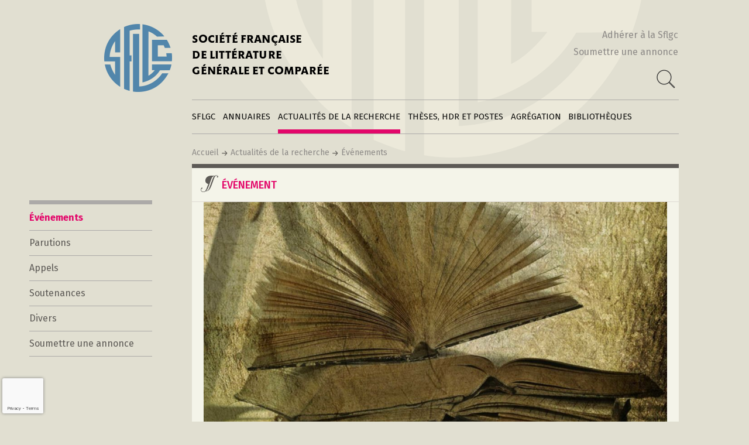

--- FILE ---
content_type: text/html; charset=UTF-8
request_url: https://sflgc.org/actualite/seminaire-tigre-anime-par-evanghelia-stead/
body_size: 11591
content:
<!DOCTYPE html>
<html lang="fr-FR" class="no-js">
<head>
	<meta charset="UTF-8">
	<meta name="viewport" content="width=device-width, initial-scale=1">
	<link rel="profile" href="http://gmpg.org/xfn/11">
		<script>(function(html){html.className = html.className.replace(/\bno-js\b/,'js')})(document.documentElement);</script>
<title>Séminaire TIGRE animé par Evanghélia STEAD &#8211; Société française de Littérature générale et comparée</title>
<meta name='robots' content='max-image-preview:large' />
<link rel='dns-prefetch' href='//fonts.googleapis.com' />
<link rel='dns-prefetch' href='//maxcdn.bootstrapcdn.com' />
<link href='https://fonts.gstatic.com' crossorigin rel='preconnect' />
<link rel="alternate" type="application/rss+xml" title="Société française de Littérature générale et comparée &raquo; Flux" href="https://sflgc.org/feed/" />
<link rel="alternate" type="application/rss+xml" title="Société française de Littérature générale et comparée &raquo; Flux des commentaires" href="https://sflgc.org/comments/feed/" />
<link rel="alternate" title="oEmbed (JSON)" type="application/json+oembed" href="https://sflgc.org/wp-json/oembed/1.0/embed?url=https%3A%2F%2Fsflgc.org%2Factualite%2Fseminaire-tigre-anime-par-evanghelia-stead%2F" />
<link rel="alternate" title="oEmbed (XML)" type="text/xml+oembed" href="https://sflgc.org/wp-json/oembed/1.0/embed?url=https%3A%2F%2Fsflgc.org%2Factualite%2Fseminaire-tigre-anime-par-evanghelia-stead%2F&#038;format=xml" />
<style id='wp-img-auto-sizes-contain-inline-css'>
img:is([sizes=auto i],[sizes^="auto," i]){contain-intrinsic-size:3000px 1500px}
/*# sourceURL=wp-img-auto-sizes-contain-inline-css */
</style>
<style id='wp-block-library-inline-css'>
:root{--wp-block-synced-color:#7a00df;--wp-block-synced-color--rgb:122,0,223;--wp-bound-block-color:var(--wp-block-synced-color);--wp-editor-canvas-background:#ddd;--wp-admin-theme-color:#007cba;--wp-admin-theme-color--rgb:0,124,186;--wp-admin-theme-color-darker-10:#006ba1;--wp-admin-theme-color-darker-10--rgb:0,107,160.5;--wp-admin-theme-color-darker-20:#005a87;--wp-admin-theme-color-darker-20--rgb:0,90,135;--wp-admin-border-width-focus:2px}@media (min-resolution:192dpi){:root{--wp-admin-border-width-focus:1.5px}}.wp-element-button{cursor:pointer}:root .has-very-light-gray-background-color{background-color:#eee}:root .has-very-dark-gray-background-color{background-color:#313131}:root .has-very-light-gray-color{color:#eee}:root .has-very-dark-gray-color{color:#313131}:root .has-vivid-green-cyan-to-vivid-cyan-blue-gradient-background{background:linear-gradient(135deg,#00d084,#0693e3)}:root .has-purple-crush-gradient-background{background:linear-gradient(135deg,#34e2e4,#4721fb 50%,#ab1dfe)}:root .has-hazy-dawn-gradient-background{background:linear-gradient(135deg,#faaca8,#dad0ec)}:root .has-subdued-olive-gradient-background{background:linear-gradient(135deg,#fafae1,#67a671)}:root .has-atomic-cream-gradient-background{background:linear-gradient(135deg,#fdd79a,#004a59)}:root .has-nightshade-gradient-background{background:linear-gradient(135deg,#330968,#31cdcf)}:root .has-midnight-gradient-background{background:linear-gradient(135deg,#020381,#2874fc)}:root{--wp--preset--font-size--normal:16px;--wp--preset--font-size--huge:42px}.has-regular-font-size{font-size:1em}.has-larger-font-size{font-size:2.625em}.has-normal-font-size{font-size:var(--wp--preset--font-size--normal)}.has-huge-font-size{font-size:var(--wp--preset--font-size--huge)}.has-text-align-center{text-align:center}.has-text-align-left{text-align:left}.has-text-align-right{text-align:right}.has-fit-text{white-space:nowrap!important}#end-resizable-editor-section{display:none}.aligncenter{clear:both}.items-justified-left{justify-content:flex-start}.items-justified-center{justify-content:center}.items-justified-right{justify-content:flex-end}.items-justified-space-between{justify-content:space-between}.screen-reader-text{border:0;clip-path:inset(50%);height:1px;margin:-1px;overflow:hidden;padding:0;position:absolute;width:1px;word-wrap:normal!important}.screen-reader-text:focus{background-color:#ddd;clip-path:none;color:#444;display:block;font-size:1em;height:auto;left:5px;line-height:normal;padding:15px 23px 14px;text-decoration:none;top:5px;width:auto;z-index:100000}html :where(.has-border-color){border-style:solid}html :where([style*=border-top-color]){border-top-style:solid}html :where([style*=border-right-color]){border-right-style:solid}html :where([style*=border-bottom-color]){border-bottom-style:solid}html :where([style*=border-left-color]){border-left-style:solid}html :where([style*=border-width]){border-style:solid}html :where([style*=border-top-width]){border-top-style:solid}html :where([style*=border-right-width]){border-right-style:solid}html :where([style*=border-bottom-width]){border-bottom-style:solid}html :where([style*=border-left-width]){border-left-style:solid}html :where(img[class*=wp-image-]){height:auto;max-width:100%}:where(figure){margin:0 0 1em}html :where(.is-position-sticky){--wp-admin--admin-bar--position-offset:var(--wp-admin--admin-bar--height,0px)}@media screen and (max-width:600px){html :where(.is-position-sticky){--wp-admin--admin-bar--position-offset:0px}}

/*# sourceURL=wp-block-library-inline-css */
</style><style id='global-styles-inline-css'>
:root{--wp--preset--aspect-ratio--square: 1;--wp--preset--aspect-ratio--4-3: 4/3;--wp--preset--aspect-ratio--3-4: 3/4;--wp--preset--aspect-ratio--3-2: 3/2;--wp--preset--aspect-ratio--2-3: 2/3;--wp--preset--aspect-ratio--16-9: 16/9;--wp--preset--aspect-ratio--9-16: 9/16;--wp--preset--color--black: #000000;--wp--preset--color--cyan-bluish-gray: #abb8c3;--wp--preset--color--white: #fff;--wp--preset--color--pale-pink: #f78da7;--wp--preset--color--vivid-red: #cf2e2e;--wp--preset--color--luminous-vivid-orange: #ff6900;--wp--preset--color--luminous-vivid-amber: #fcb900;--wp--preset--color--light-green-cyan: #7bdcb5;--wp--preset--color--vivid-green-cyan: #00d084;--wp--preset--color--pale-cyan-blue: #8ed1fc;--wp--preset--color--vivid-cyan-blue: #0693e3;--wp--preset--color--vivid-purple: #9b51e0;--wp--preset--color--dark-gray: #1a1a1a;--wp--preset--color--medium-gray: #686868;--wp--preset--color--light-gray: #e5e5e5;--wp--preset--color--blue-gray: #4d545c;--wp--preset--color--bright-blue: #007acc;--wp--preset--color--light-blue: #9adffd;--wp--preset--color--dark-brown: #402b30;--wp--preset--color--medium-brown: #774e24;--wp--preset--color--dark-red: #640c1f;--wp--preset--color--bright-red: #ff675f;--wp--preset--color--yellow: #ffef8e;--wp--preset--gradient--vivid-cyan-blue-to-vivid-purple: linear-gradient(135deg,rgb(6,147,227) 0%,rgb(155,81,224) 100%);--wp--preset--gradient--light-green-cyan-to-vivid-green-cyan: linear-gradient(135deg,rgb(122,220,180) 0%,rgb(0,208,130) 100%);--wp--preset--gradient--luminous-vivid-amber-to-luminous-vivid-orange: linear-gradient(135deg,rgb(252,185,0) 0%,rgb(255,105,0) 100%);--wp--preset--gradient--luminous-vivid-orange-to-vivid-red: linear-gradient(135deg,rgb(255,105,0) 0%,rgb(207,46,46) 100%);--wp--preset--gradient--very-light-gray-to-cyan-bluish-gray: linear-gradient(135deg,rgb(238,238,238) 0%,rgb(169,184,195) 100%);--wp--preset--gradient--cool-to-warm-spectrum: linear-gradient(135deg,rgb(74,234,220) 0%,rgb(151,120,209) 20%,rgb(207,42,186) 40%,rgb(238,44,130) 60%,rgb(251,105,98) 80%,rgb(254,248,76) 100%);--wp--preset--gradient--blush-light-purple: linear-gradient(135deg,rgb(255,206,236) 0%,rgb(152,150,240) 100%);--wp--preset--gradient--blush-bordeaux: linear-gradient(135deg,rgb(254,205,165) 0%,rgb(254,45,45) 50%,rgb(107,0,62) 100%);--wp--preset--gradient--luminous-dusk: linear-gradient(135deg,rgb(255,203,112) 0%,rgb(199,81,192) 50%,rgb(65,88,208) 100%);--wp--preset--gradient--pale-ocean: linear-gradient(135deg,rgb(255,245,203) 0%,rgb(182,227,212) 50%,rgb(51,167,181) 100%);--wp--preset--gradient--electric-grass: linear-gradient(135deg,rgb(202,248,128) 0%,rgb(113,206,126) 100%);--wp--preset--gradient--midnight: linear-gradient(135deg,rgb(2,3,129) 0%,rgb(40,116,252) 100%);--wp--preset--font-size--small: 13px;--wp--preset--font-size--medium: 20px;--wp--preset--font-size--large: 36px;--wp--preset--font-size--x-large: 42px;--wp--preset--spacing--20: 0.44rem;--wp--preset--spacing--30: 0.67rem;--wp--preset--spacing--40: 1rem;--wp--preset--spacing--50: 1.5rem;--wp--preset--spacing--60: 2.25rem;--wp--preset--spacing--70: 3.38rem;--wp--preset--spacing--80: 5.06rem;--wp--preset--shadow--natural: 6px 6px 9px rgba(0, 0, 0, 0.2);--wp--preset--shadow--deep: 12px 12px 50px rgba(0, 0, 0, 0.4);--wp--preset--shadow--sharp: 6px 6px 0px rgba(0, 0, 0, 0.2);--wp--preset--shadow--outlined: 6px 6px 0px -3px rgb(255, 255, 255), 6px 6px rgb(0, 0, 0);--wp--preset--shadow--crisp: 6px 6px 0px rgb(0, 0, 0);}:where(.is-layout-flex){gap: 0.5em;}:where(.is-layout-grid){gap: 0.5em;}body .is-layout-flex{display: flex;}.is-layout-flex{flex-wrap: wrap;align-items: center;}.is-layout-flex > :is(*, div){margin: 0;}body .is-layout-grid{display: grid;}.is-layout-grid > :is(*, div){margin: 0;}:where(.wp-block-columns.is-layout-flex){gap: 2em;}:where(.wp-block-columns.is-layout-grid){gap: 2em;}:where(.wp-block-post-template.is-layout-flex){gap: 1.25em;}:where(.wp-block-post-template.is-layout-grid){gap: 1.25em;}.has-black-color{color: var(--wp--preset--color--black) !important;}.has-cyan-bluish-gray-color{color: var(--wp--preset--color--cyan-bluish-gray) !important;}.has-white-color{color: var(--wp--preset--color--white) !important;}.has-pale-pink-color{color: var(--wp--preset--color--pale-pink) !important;}.has-vivid-red-color{color: var(--wp--preset--color--vivid-red) !important;}.has-luminous-vivid-orange-color{color: var(--wp--preset--color--luminous-vivid-orange) !important;}.has-luminous-vivid-amber-color{color: var(--wp--preset--color--luminous-vivid-amber) !important;}.has-light-green-cyan-color{color: var(--wp--preset--color--light-green-cyan) !important;}.has-vivid-green-cyan-color{color: var(--wp--preset--color--vivid-green-cyan) !important;}.has-pale-cyan-blue-color{color: var(--wp--preset--color--pale-cyan-blue) !important;}.has-vivid-cyan-blue-color{color: var(--wp--preset--color--vivid-cyan-blue) !important;}.has-vivid-purple-color{color: var(--wp--preset--color--vivid-purple) !important;}.has-black-background-color{background-color: var(--wp--preset--color--black) !important;}.has-cyan-bluish-gray-background-color{background-color: var(--wp--preset--color--cyan-bluish-gray) !important;}.has-white-background-color{background-color: var(--wp--preset--color--white) !important;}.has-pale-pink-background-color{background-color: var(--wp--preset--color--pale-pink) !important;}.has-vivid-red-background-color{background-color: var(--wp--preset--color--vivid-red) !important;}.has-luminous-vivid-orange-background-color{background-color: var(--wp--preset--color--luminous-vivid-orange) !important;}.has-luminous-vivid-amber-background-color{background-color: var(--wp--preset--color--luminous-vivid-amber) !important;}.has-light-green-cyan-background-color{background-color: var(--wp--preset--color--light-green-cyan) !important;}.has-vivid-green-cyan-background-color{background-color: var(--wp--preset--color--vivid-green-cyan) !important;}.has-pale-cyan-blue-background-color{background-color: var(--wp--preset--color--pale-cyan-blue) !important;}.has-vivid-cyan-blue-background-color{background-color: var(--wp--preset--color--vivid-cyan-blue) !important;}.has-vivid-purple-background-color{background-color: var(--wp--preset--color--vivid-purple) !important;}.has-black-border-color{border-color: var(--wp--preset--color--black) !important;}.has-cyan-bluish-gray-border-color{border-color: var(--wp--preset--color--cyan-bluish-gray) !important;}.has-white-border-color{border-color: var(--wp--preset--color--white) !important;}.has-pale-pink-border-color{border-color: var(--wp--preset--color--pale-pink) !important;}.has-vivid-red-border-color{border-color: var(--wp--preset--color--vivid-red) !important;}.has-luminous-vivid-orange-border-color{border-color: var(--wp--preset--color--luminous-vivid-orange) !important;}.has-luminous-vivid-amber-border-color{border-color: var(--wp--preset--color--luminous-vivid-amber) !important;}.has-light-green-cyan-border-color{border-color: var(--wp--preset--color--light-green-cyan) !important;}.has-vivid-green-cyan-border-color{border-color: var(--wp--preset--color--vivid-green-cyan) !important;}.has-pale-cyan-blue-border-color{border-color: var(--wp--preset--color--pale-cyan-blue) !important;}.has-vivid-cyan-blue-border-color{border-color: var(--wp--preset--color--vivid-cyan-blue) !important;}.has-vivid-purple-border-color{border-color: var(--wp--preset--color--vivid-purple) !important;}.has-vivid-cyan-blue-to-vivid-purple-gradient-background{background: var(--wp--preset--gradient--vivid-cyan-blue-to-vivid-purple) !important;}.has-light-green-cyan-to-vivid-green-cyan-gradient-background{background: var(--wp--preset--gradient--light-green-cyan-to-vivid-green-cyan) !important;}.has-luminous-vivid-amber-to-luminous-vivid-orange-gradient-background{background: var(--wp--preset--gradient--luminous-vivid-amber-to-luminous-vivid-orange) !important;}.has-luminous-vivid-orange-to-vivid-red-gradient-background{background: var(--wp--preset--gradient--luminous-vivid-orange-to-vivid-red) !important;}.has-very-light-gray-to-cyan-bluish-gray-gradient-background{background: var(--wp--preset--gradient--very-light-gray-to-cyan-bluish-gray) !important;}.has-cool-to-warm-spectrum-gradient-background{background: var(--wp--preset--gradient--cool-to-warm-spectrum) !important;}.has-blush-light-purple-gradient-background{background: var(--wp--preset--gradient--blush-light-purple) !important;}.has-blush-bordeaux-gradient-background{background: var(--wp--preset--gradient--blush-bordeaux) !important;}.has-luminous-dusk-gradient-background{background: var(--wp--preset--gradient--luminous-dusk) !important;}.has-pale-ocean-gradient-background{background: var(--wp--preset--gradient--pale-ocean) !important;}.has-electric-grass-gradient-background{background: var(--wp--preset--gradient--electric-grass) !important;}.has-midnight-gradient-background{background: var(--wp--preset--gradient--midnight) !important;}.has-small-font-size{font-size: var(--wp--preset--font-size--small) !important;}.has-medium-font-size{font-size: var(--wp--preset--font-size--medium) !important;}.has-large-font-size{font-size: var(--wp--preset--font-size--large) !important;}.has-x-large-font-size{font-size: var(--wp--preset--font-size--x-large) !important;}
/*# sourceURL=global-styles-inline-css */
</style>

<style id='classic-theme-styles-inline-css'>
/*! This file is auto-generated */
.wp-block-button__link{color:#fff;background-color:#32373c;border-radius:9999px;box-shadow:none;text-decoration:none;padding:calc(.667em + 2px) calc(1.333em + 2px);font-size:1.125em}.wp-block-file__button{background:#32373c;color:#fff;text-decoration:none}
/*# sourceURL=/wp-includes/css/classic-themes.min.css */
</style>
<link rel='stylesheet' id='contact-form-7-css' href='https://sflgc.org/wp-content/plugins/contact-form-7/includes/css/styles.css?ver=6.1.4' media='all' />
<link rel='stylesheet' id='parent-style-css' href='https://sflgc.org/wp-content/themes/twentysixteen/style.css?ver=6.9' media='all' />
<link rel='stylesheet' id='google-font-css' href='https://fonts.googleapis.com/css?family=Fira+Sans%7CFira+Sans%3A300%7CFira+Sans%3A500%7CFira+Sans%3A700%7CPT+Serif%7CPT+Serif%3Abold%7CRoboto+Mono%3A400%7CRoboto+Mono%3A500&#038;ver=6.9' media='all' />
<link rel='stylesheet' id='cec_leaflet_csss-css' href='https://sflgc.org/wp-content/themes/sflgc2023/leaflet/leaflet.css?ver=6.9' media='all' />
<link rel='stylesheet' id='cec_leaflet_markercluster_css-css' href='https://sflgc.org/wp-content/themes/sflgc2023/leaflet/MarkerCluster.css?ver=6.9' media='all' />
<link rel='stylesheet' id='cec_leaflet_markercluster_default_css-css' href='https://sflgc.org/wp-content/themes/sflgc2023/leaflet/MarkerCluster.Default.css?ver=6.9' media='all' />
<link rel='stylesheet' id='cec_leaflet_fullscreen_css-css' href='https://sflgc.org/wp-content/themes/sflgc2023/leaflet/leaflet.fullscreen.css?ver=6.9' media='all' />
<link rel='stylesheet' id='twentysixteen-fonts-css' href='https://fonts.googleapis.com/css?family=Merriweather%3A400%2C700%2C900%2C400italic%2C700italic%2C900italic%7CMontserrat%3A400%2C700%7CInconsolata%3A400&#038;subset=latin%2Clatin-ext&#038;display=fallback' media='all' />
<link rel='stylesheet' id='genericons-css' href='https://sflgc.org/wp-content/themes/twentysixteen/genericons/genericons.css?ver=20201208' media='all' />
<link rel='stylesheet' id='twentysixteen-style-css' href='https://sflgc.org/wp-content/themes/sflgc2023/style.css?ver=20201208' media='all' />
<link rel='stylesheet' id='twentysixteen-block-style-css' href='https://sflgc.org/wp-content/themes/twentysixteen/css/blocks.css?ver=20190102' media='all' />
<link rel='stylesheet' id='newsletter-css' href='https://sflgc.org/wp-content/plugins/newsletter/style.css?ver=5.8.9' media='all' />
<link rel='stylesheet' id='font-awesome-css' href='//maxcdn.bootstrapcdn.com/font-awesome/4.3.0/css/font-awesome.min.css?ver=4.3.0' media='all' />
<link rel='stylesheet' id='dkpdf-frontend-css' href='https://sflgc.org/wp-content/plugins/dk-pdf/build/frontend-style.css?ver=2.3.1' media='all' />
<script src="https://sflgc.org/wp-includes/js/jquery/jquery.min.js?ver=3.7.1" id="jquery-core-js"></script>
<script src="https://sflgc.org/wp-includes/js/jquery/jquery-migrate.min.js?ver=3.4.1" id="jquery-migrate-js"></script>
<script src="https://sflgc.org/wp-content/themes/sflgc2023/leaflet/leaflet.js?ver=6.9" id="cec_leaflet_js-js"></script>
<script src="https://sflgc.org/wp-content/themes/sflgc2023/leaflet/leaflet.markercluster.js?ver=6.9" id="cec_leaflet_markercluster_js-js"></script>
<script src="https://sflgc.org/wp-content/themes/sflgc2023/leaflet/Leaflet.fullscreen.min.js?ver=6.9" id="cec_leaflet_fullscreen_js-js"></script>
<link rel="https://api.w.org/" href="https://sflgc.org/wp-json/" /><link rel="EditURI" type="application/rsd+xml" title="RSD" href="https://sflgc.org/xmlrpc.php?rsd" />
<meta name="generator" content="WordPress 6.9" />
<link rel="canonical" href="https://sflgc.org/actualite/seminaire-tigre-anime-par-evanghelia-stead/" />
<link rel='shortlink' href='https://sflgc.org/?p=4002' />
<!-- Analytics by WP Statistics - https://wp-statistics.com -->
<style>.recentcomments a{display:inline !important;padding:0 !important;margin:0 !important;}</style></head>

<body class="wp-singular post_actualite-template-default single single-post_actualite postid-4002 wp-embed-responsive wp-theme-twentysixteen wp-child-theme-sflgc2023 group-blog">
<div id="page" class="site sflgc">
	<div class="site-inner">
		<a class="skip-link screen-reader-text" href="#content">Aller au contenu</a>

		<header id="masthead" class="site-header" role="banner">
			<div class="site-header-main">
			
				<div class="site-branding">
					<h1 class="site-title">
						<a href="https://sflgc.org/" rel="home">
							SOCIÉTÉ FRANÇAISE<br/>DE LITTÉRATURE <br/>GÉNÉRALE ET COMPARÉE
						</a>
					</h1>
                    <div class="site-header-links-and-search-input">
                        <a href="https://sflgc.org/sflgc/adherer-a-la-sflgc">Adhérer à la Sflgc</a>
                        <a href="https://sflgc.org/actualites-de-la-recherche/soumettre-une-annonce">Soumettre une annonce</a>
                        <div>
                            
                                <form class="formulaire-recherche" role="search" method="get" action="https://sflgc.org/recherche">
                                    <input type="text" id="s" name="r" placeholder="Votre recherche" value="" />
                                    <button class="search-button"></button>
                                </form>

                            
                            <script type="text/javascript">
                                jQuery(function($){
                                    $(".formulaire-recherche button").on("click", function(e) {
                                        var f = $(".formulaire-recherche");
                                        if ( ! f.hasClass("active") ) {
                                            e.preventDefault();
                                            f.addClass("active");
                                            $(".formulaire-recherche input").focus();
                                        } else {
                                            // Lancement de la recherche...
                                        }
                                    });
                                });
                            </script>

                        </div>
                    </div>
				</div><!-- .site-branding -->
				
				
                				
									<button id="menu-toggle" class="menu-toggle">Menu</button>

					<div id="site-header-menu" class="site-header-menu">
													<nav id="site-navigation" class="main-navigation" role="navigation" aria-label="Menu principal">
								<div class="menu-menu-principal-container"><ul id="menu-menu-principal" class="primary-menu"><li id="menu-item-43" class="menu-item menu-item-type-post_type menu-item-object-page menu-item-43 "><a href="https://sflgc.org/sflgc/">SFLGC</a><div class="menu-sflgc-class main-menu-drop-menu"><ul id="menu-sflgc" class="menu"><li id="menu-item-51" class="menu-item menu-item-type-post_type menu-item-object-page menu-item-51"><a href="https://sflgc.org/sflgc/qui-sommes-nous/">Qui sommes-nous ?</a></li>
<li id="menu-item-491" class="menu-item menu-item-type-post_type menu-item-object-page menu-item-491"><a href="https://sflgc.org/sflgc/notre-histoire/">Notre histoire</a></li>
<li id="menu-item-52" class="menu-item menu-item-type-post_type menu-item-object-page menu-item-52"><a href="https://sflgc.org/sflgc/adherer-a-la-sflgc/">Adhérer à la SFLGC</a></li>
<li id="menu-item-53" class="menu-item menu-item-type-post_type menu-item-object-page menu-item-53"><a href="https://sflgc.org/sflgc/publier-sur-ce-site/">Publier sur ce site</a></li>
<li id="menu-item-54" class="menu-item menu-item-type-post_type menu-item-object-page menu-item-54"><a href="https://sflgc.org/sflgc/contacts/">Contacts</a></li>
<li id="menu-item-490" class="menu-item menu-item-type-post_type menu-item-object-page menu-item-490"><a href="https://sflgc.org/sflgc/liens/">Liens</a></li>
</ul></div></li>
<li id="menu-item-44" class="menu-item menu-item-type-post_type menu-item-object-page menu-item-44 "><a href="https://sflgc.org/annuaires/">Annuaires</a><div class="menu-annuaires-class main-menu-drop-menu"><ul id="menu-annuaires" class="menu"><li id="menu-item-57" class="menu-item menu-item-type-post_type menu-item-object-page menu-item-57"><a href="https://sflgc.org/annuaires/chercheurs/">Chercheurs</a></li>
<li id="menu-item-58" class="menu-item menu-item-type-post_type menu-item-object-page menu-item-58"><a href="https://sflgc.org/annuaires/institutions/">Institutions</a></li>
<li id="menu-item-237" class="menu-item menu-item-type-post_type menu-item-object-page menu-item-237"><a href="https://sflgc.org/annuaires/creer-une-fiche-annuaire/">Créer une fiche annuaire</a></li>
<li id="menu-item-5055" class="menu-item menu-item-type-post_type menu-item-object-page menu-item-5055"><a href="https://sflgc.org/annuaires/modifier-une-fiche-annuaire/">Modifier sa fiche annuaire</a></li>
<li id="menu-item-378" class="menu-item menu-item-type-post_type menu-item-object-page menu-item-378"><a href="https://sflgc.org/annuaires/creer-une-fiche-institution/">Créer une fiche institution</a></li>
</ul></div></li>
<li id="menu-item-45" class="menu-item menu-item-type-post_type menu-item-object-page menu-item-45 is-active"><a href="https://sflgc.org/actualites-de-la-recherche/">Actualités de la recherche</a><div class="menu-actualites-recherche-class main-menu-drop-menu"><ul id="menu-actualites-de-la-recherche" class="menu"><li id="menu-item-55" class="menu-item menu-item-type-post_type menu-item-object-page menu-item-55 active "><a href="https://sflgc.org/actualites-de-la-recherche/evenements/">Événements</a></li>
<li id="menu-item-56" class="menu-item menu-item-type-post_type menu-item-object-page menu-item-56"><a href="https://sflgc.org/actualites-de-la-recherche/parutions/">Parutions</a></li>
<li id="menu-item-265" class="menu-item menu-item-type-post_type menu-item-object-page menu-item-265"><a href="https://sflgc.org/actualites-de-la-recherche/appels/">Appels</a></li>
<li id="menu-item-5086" class="menu-item menu-item-type-post_type menu-item-object-page menu-item-5086"><a href="https://sflgc.org/actualites-de-la-recherche/soutenances/">Soutenances</a></li>
<li id="menu-item-264" class="menu-item menu-item-type-post_type menu-item-object-page menu-item-264"><a href="https://sflgc.org/actualites-de-la-recherche/divers/">Divers</a></li>
<li id="menu-item-290" class="menu-item menu-item-type-post_type menu-item-object-page menu-item-290"><a href="https://sflgc.org/actualites-de-la-recherche/soumettre-une-annonce/">Soumettre une annonce</a></li>
</ul></div></li>
<li id="menu-item-48" class="menu-item menu-item-type-post_type menu-item-object-page menu-item-48 "><a href="https://sflgc.org/theses/">Thèses, HDR et postes</a><div class="menu-theses-class main-menu-drop-menu"><ul id="menu-theses-hdr-et-postes" class="menu"><li id="menu-item-77" class="menu-item menu-item-type-post_type menu-item-object-page menu-item-77"><a href="https://sflgc.org/theses/habilitations/">Directeurs et directrices de thèse</a></li>
<li id="menu-item-76" class="menu-item menu-item-type-post_type menu-item-object-page menu-item-76"><a href="https://sflgc.org/theses/faire-une-these-de-lgc/">Faire une thèse de LGC</a></li>
<li id="menu-item-2725" class="menu-item menu-item-type-post_type menu-item-object-page menu-item-2725"><a href="https://sflgc.org/theses/cnu-10e-section/">CNU 10e section</a></li>
<li id="menu-item-2620" class="menu-item menu-item-type-post_type menu-item-object-page menu-item-2620"><a href="https://sflgc.org/theses/prix-de-these-sflgc/">Prix de Thèse SFLGC : appel à candidature</a></li>
<li id="menu-item-4210" class="menu-item menu-item-type-post_type menu-item-object-page menu-item-4210"><a href="https://sflgc.org/theses/postes/">Bourses</a></li>
<li id="menu-item-3455" class="menu-item menu-item-type-post_type menu-item-object-page menu-item-3455"><a href="https://sflgc.org/theses/bourses-et-postes/">Postes</a></li>
</ul></div></li>
<li id="menu-item-49" class="menu-item menu-item-type-post_type menu-item-object-page menu-item-49 "><a href="https://sflgc.org/agregations/">Agrégation</a><div class="menu-agregations-class main-menu-drop-menu"><ul id="menu-agregations" class="menu"><li class="menu-item menu-item-type-post_type menu-item-object-page "><a href="https://sflgc.org/agregations/2026-2027">2026-2027</a></li><li class="menu-item menu-item-type-post_type menu-item-object-page "><a href="https://sflgc.org/agregations/2025-2026">2025-2026</a></li><li class="menu-item menu-item-type-post_type menu-item-object-page "><a href="https://sflgc.org/agregations/2024-2025">2024-2025</a></li><li class="menu-item menu-item-type-post_type menu-item-object-page "><a href="https://sflgc.org/agregations/2023-2024">2023-2024</a></li><li class="menu-item menu-item-type-post_type menu-item-object-page "><a href="https://sflgc.org/agregations/2022-2023">2022-2023</a></li><li class="menu-item menu-item-type-post_type menu-item-object-page "><a href="https://sflgc.org/agregations/2021-2022">2021-2022</a></li><li class="menu-item menu-item-type-post_type menu-item-object-page "><a href="https://sflgc.org/agregations/2020-2021">2020-2021</a></li><li class="menu-item menu-item-type-post_type menu-item-object-page "><a href="https://sflgc.org/agregations/2019-2020">2019-2020</a></li><li class="menu-item menu-item-type-post_type menu-item-object-page "><a href="https://sflgc.org/agregations/2018-2019">2018-2019</a></li><li class="menu-item menu-item-type-post_type menu-item-object-page "><a href="https://sflgc.org/agregations/2017-2018">2017-2018</a></li><li class="menu-item menu-item-type-post_type menu-item-object-page "><a href="https://sflgc.org/agregations/2016-2017">2016-2017</a></li><li class="menu-item menu-item-type-post_type menu-item-object-page "><a href="https://sflgc.org/agregations/2015-2016">2015-2016</a></li><li class="menu-item menu-item-type-post_type menu-item-object-page "><a href="https://sflgc.org/agregations/2014-2015">2014-2015</a></li><li class="menu-item menu-item-type-post_type menu-item-object-page "><a href="https://sflgc.org/agregations/2013-2014">2013-2014</a></li><li class="menu-item menu-item-type-post_type menu-item-object-page "><a href="https://sflgc.org/agregations/2012-2013">2012-2013</a></li><li class="menu-item menu-item-type-post_type menu-item-object-page "><a href="https://sflgc.org/agregations/2011-2012">2011-2012</a></li><li class="menu-item menu-item-type-post_type menu-item-object-page "><a href="https://sflgc.org/agregations/2010-2011">2010-2011</a></li><li class="menu-item menu-item-type-post_type menu-item-object-page "><a href="https://sflgc.org/agregations/2009-2010">2009-2010</a></li><li class="menu-item menu-item-type-post_type menu-item-object-page "><a href="https://sflgc.org/agregations/2008-2009">2008-2009</a></li><li class="menu-item menu-item-type-post_type menu-item-object-page "><a href="https://sflgc.org/agregations/2007-2008">2007-2008</a></li><li class="menu-item menu-item-type-post_type menu-item-object-page "><a href="https://sflgc.org/agregations/2006-2007">2006-2007</a></li></ul></div></li>
<li id="menu-item-50" class="menu-item menu-item-type-post_type menu-item-object-page menu-item-50 "><a href="https://sflgc.org/bibliotheques/">Bibliothèques</a><div class="menu-bibliotheques-class main-menu-drop-menu"><ul id="menu-bibliotheques" class="menu"><li id="menu-item-67" class="menu-item menu-item-type-post_type menu-item-object-page menu-item-67"><a href="https://sflgc.org/bibliotheques/bibliotheque-comparatiste/">Bibliothèque comparatiste</a></li>
<li id="menu-item-66" class="menu-item menu-item-type-post_type menu-item-object-page menu-item-66"><a href="https://sflgc.org/bibliotheques/actes-volumes-collectifs/">Actes &#038; Volumes collectifs</a></li>
<li id="menu-item-65" class="menu-item menu-item-type-post_type menu-item-object-page menu-item-65"><a href="https://sflgc.org/bibliotheques/poetiques-comparatistes/">Poétiques comparatistes</a></li>
<li id="menu-item-68" class="menu-item menu-item-type-post_type menu-item-object-page menu-item-68"><a href="https://sflgc.org/bibliotheques/archives-des-feuilles-dinformation/">Archives des feuilles d’information</a></li>
</ul></div></li>
</ul></div>							</nav><!-- .main-navigation -->
						
					</div><!-- .site-header-menu -->
								
				<div class="clear"></div>
				
				<div class="site-fil-ariane-et-recherche">
                    <div class="site-fil-ariane">
                        <a href="https://sflgc.org">Accueil</a><img class="fleche-fil-ariane" src="https://sflgc.org/wp-content/themes/sflgc2023/images/fleche-fil-ariane.png" alt="" /><a href="https://sflgc.org/?post_type=page&p=15">Actualités de la recherche</a><img class="fleche-fil-ariane" src="https://sflgc.org/wp-content/themes/sflgc2023/images/fleche-fil-ariane.png" alt="" /><a href="https://sflgc.org/?post_type=page&p=17">Événements</a>					</div>
				</div>
				
			</div><!-- .site-header-main -->
			
		</header><!-- .site-header -->

		<div id="content" class="site-content">

<div id="primary" class="content-area">
	<main id="main" class="site-main" role="main">
		
<article id="post-4002" class="post-4002 post_actualite type-post_actualite status-publish has-post-thumbnail hentry">

	<div class="column-left">
		<div class="menu-actualites-recherche-class "><ul id="menu-actualites-de-la-recherche-1" class="menu"><li class="menu-item menu-item-type-post_type menu-item-object-page menu-item-55 active "><a href="https://sflgc.org/actualites-de-la-recherche/evenements/">Événements</a></li>
<li class="menu-item menu-item-type-post_type menu-item-object-page menu-item-56"><a href="https://sflgc.org/actualites-de-la-recherche/parutions/">Parutions</a></li>
<li class="menu-item menu-item-type-post_type menu-item-object-page menu-item-265"><a href="https://sflgc.org/actualites-de-la-recherche/appels/">Appels</a></li>
<li class="menu-item menu-item-type-post_type menu-item-object-page menu-item-5086"><a href="https://sflgc.org/actualites-de-la-recherche/soutenances/">Soutenances</a></li>
<li class="menu-item menu-item-type-post_type menu-item-object-page menu-item-264"><a href="https://sflgc.org/actualites-de-la-recherche/divers/">Divers</a></li>
<li class="menu-item menu-item-type-post_type menu-item-object-page menu-item-290"><a href="https://sflgc.org/actualites-de-la-recherche/soumettre-une-annonce/">Soumettre une annonce</a></li>
</ul></div>	</div>

	<div class="column-content entry-content entry-article">

		<header class="entry-header">
			<h1 class="entry-title">événement</h1>
		</header>

		<div class="entry-image-parent  landscape">  <div class="entry-image" style="width:100%;height:400px;background-repeat:no-repeat; background-size:cover; background-position:center; background-image:url(https://sflgc.org/wp-content/uploads/2021/10/2017-TIGRE-visuel-cropped-bookswebok-1-1024x651.jpg);"></div></div>
		<div class="entry-text-title">
			Séminaire TIGRE animé par Evanghélia STEAD		</div>
		
		<!--
		
		
		titre
		parutions: auteur
		
		[ email_contributeur ]
		  
		evenements: date_debut
		appels: date_echeance
		evenements: date_fin
		evenements: periodicite_et_deroulement
		evenements, appels: lieu
		evenements, parutions: langue
		evenements, appels: nom_organisateur
		evenements, appels: email_organisateur
		parutions: nom_responsable
		parutions: email_responsable
		evenements, appels, parutions: adresse_postale
		parutions: auteur_responsable_parution
		parutions: ean13
		parutions: editeur
		parutions: collection
		site_web_de_reference
		annonce
		source_information

		-->

		<div class="entry-text-content">
		
			<div class=""><span class="entry-label">Date de l'événement</span> : 28/01/2022</div><div class=""><span class="entry-label">Date de fin de l'événement</span> : 01/04/2022</div><div class="entry-form"><span class="entry-label">Site web de référence</span> : <a href="https://arts.ens.psl.eu/Cours-et-seminaires-2021-2022-914.html" target="_blank">https://arts.ens.psl.eu/Cours-et-seminaires-2021-2022-914.html</a></div><div class="entry-form-text">Mythes et Illustration II<br/><br/>Comment lit-on les mythes à travers les mots et les images ?<br/><br/>Pour la deuxième année consécutive, et en partant d’une large palette d’imprimés illustrés, livres, journaux, revues, périodiques de large et moyenne circulation, estampes, tableaux et reproductions d’œuvres d’art, jusqu’au spectacle et le cinéma, ce séminaire aborde le vaste domaine des mythes, gréco-latins, bibliques, et d’ailleurs, et leurs métamorphoses. Il initie les étudiants à l’interdisciplinarité. Il associe la littérature comparée à l’histoire de l’art, l’histoire du livre, les études sur les périodiques, les études de réception, la médiologie et la sémiologie de l’image.<br/><br/>En 2022 le séminaire abordera :<br/><br/>A) la circulation des motifs iconographiques et l’interaction des langues autour de grands mythes littéraires;<br/><br/>B) la circulation des textes et des images dans d’autres formes culturelles (arts du spectacle, affiches, publicité, etc.);<br/><br/>C) la circulation des mythes dans d’autres formes médiatiques (cinéma, radio, internet).<br/><br/>Programme des séances<br/><br/>salle Berthier (au 29, rue d'Ulm - ancienne salle U207) sauf indication contraire<br/><br/>vendredi 16h-19h<br/><br/>1. 28 janvier 2022 : Le “mythe” dans l’Antiquité I<br/><br/>Introduction au séminaire<br/><br/>Evelyne Prioux (CNRS) et Pascale Linant de Bellefonds (CNRS), Les mythes floraux entre textes et images<br/><br/>2. 4 février 2022 : Le “mythe” dans l’Antiquité II<br/><br/>N.B. salle des Actes au 45, rue d’Ulm<br/><br/>Claude Calame (EHESS), Les mythes grecs comme actes politiques : performance poétique et célébration rituelle, de Sappho à Euripide (la figure Hélène)<br/><br/>3. 11 février 2022 : Mythes et images aux siècles classiques<br/><br/>Grégoire Holtz (UVSQ, DYPAC), Réceptions du mythe d’Apollonius de Tyane : la fiction en question (XVIe s.)<br/><br/>Mathilde Bombart (UVSQ, DYPAC), Une allégorie classique racialisée ? L’image du dévoilement du vice par la satire dans le frontispice des Satires de Boileau (1666)<br/><br/>4. 25 février 2022 : Mythe et Histoire<br/><br/>Bernard Teyssandier (URCA, CRIMEL), Minerva magistra : images et imaginaire de l’éducation royale au Grand Siècle<br/><br/>Marco Jalla (UNIGE), “Qu’il ne faut pas croire à la légère à la calomnie”: la discrète leçon de L’Ecole d’Apelle de Jean Broc (1800).<br/><br/>5. 11 mars 2022 : Autour d’Œdipe (théâtre et cinéma contemporains)<br/><br/>Claire Lechevalier (Université de Caen, LASLAR), Œdipe, « premier clochard du théâtre »<br/><br/>Jérôme Bloch (Icare Entertainment, enseignant à l’ESRA Paris et à l’Université Sorbonne-Nouvelle), “Œil pour œil (...) pied pour pied”: de la coalescence biblico-œdipienne à l’œuvre dans le cinéma de science-fiction contemporain. Partie II : Tuer le Père<br/><br/>6. 18 mars 2022 : Croyances et mythes en Orient<br/><br/>Marina Warner (DBE, FRSL, FBA, écrivain, professeure honoraire et spécialiste des mythes, Londres), Sur un Évangile syrien de l’enfance du Christ<br/><br/>Paul-André Claudel (Université de Nantes, LAMO), Salammbô/Salomé<br/>Flaubert illustré sous le signe de Salomé, ou la confusion des femmes fatales<br/><br/>7. 25 mars 2022 (séance à distance) : Vénus dans tous ses états<br/><br/>Béatrice Joyeux-Prunel (UNIGE) et Catherine Dossin (Purdue University, USA) : Vénus et l’art des modernes, du mythe au lieu commun.<br/><br/>Adrien Jeanrenaud (doctorant, Visual Contagions) : Vénus à l’ère des nouveaux médias : mondialisation d’une déesse, ou presque.<br/><br/>8. 1er avril 2022 : Mythe et Publicité<br/><br/>Myriam Boucharenc (Université Paris-Nanterre/Délégation CNRS) et Laurence Guellec (Université de Paris / UMR THALIM) : Des enfers au ciel : allégories de la « publicité » et mythographies publicitaires (1836-1936)</div><div class="entry-form"><span class="entry-label">Source de l'information</span> : Evanghelia Stead</div>		
		</div>


			

	<div id="fb-root"></div>
	<script>
		
		// Facebook :
		(function(d, s, id) {
		  var js, fjs = d.getElementsByTagName(s)[0];
		  if (d.getElementById(id)) return;
		  js = d.createElement(s); js.id = id;
		  js.src = 'https://connect.facebook.net/fr_FR/sdk.js#xfbml=1&version=v2.12';
		  fjs.parentNode.insertBefore(js, fjs);
		}(document, 'script', 'facebook-jssdk'));
		
		jQuery(function($){
			
			// Twitter :
			$(".twitter-share-button").on("click", function(e){
				e.preventDefault();
				 var nw = window.open( $(this).attr("href"), "twitter-share",'width=500,height=350');
				 if (window.focus) { nw.focus() };
			});
			
		});
		
	</script>

	<div class="entry-footer">
	<div class="entry-footer-content">
		<ul class="footer-links">
			<li class="no-border medium uppercase centered-if-footer-is-narrow">
				<a href="https://sflgc.org/sflgc/contact/">Contact</a>
			</li><!--
			--><li class="medium uppercase  centered-if-footer-is-narrow">
				<a href="https://sflgc.org/sflgc/adherer-a-la-sflgc/" >Adhérer</a>
			</li>
		</ul>
		<ul class="icons">
			<li>
			 	<div class="fb-parent">
				 <div class="fb-share-button"  data-href="https%3A%2F%2Fsflgc.org%2Factualite%2Fseminaire-tigre-anime-par-evanghelia-stead%2F" data-layout="button_count"></div>
				</div>
			</li><!--
			--><li class="no-border">
				<a class="image-link twitter-share-button" href="https://twitter.com/share?url=https%3A%2F%2Fsflgc.org%2Factualite%2Fseminaire-tigre-anime-par-evanghelia-stead%2F" onclick="return false;" ><img src="https://sflgc.org/wp-content/themes/sflgc2023/images/picto_twitter.png" alt="" /></a> 
			</li><!--
			<li class="no-border">
				<a class="image-link" href="#"><img src="https://sflgc.org/wp-content/themes/sflgc2023/images/picto_flickr.png" alt="" /></a>
			</li>
			<li class="no-border">
				<a class="image-link" href="#"><img src="https://sflgc.org/wp-content/themes/sflgc2023/images/picto_isuu.png" alt="" /></a>
			</li>
			--><li class="no-border">
				<a class="image-link" href="https://sflgc.org/feed/" target="_blank"><img src="https://sflgc.org/wp-content/themes/sflgc2023/images/picto_rss.png" alt="" /></a>
			</li><!--
			--><li class="no-border">
				<a class="image-link" href="https://sflgc.org/sflgc/contact/"><img src="https://sflgc.org/wp-content/themes/sflgc2023/images/picto_email.png" alt="" /></a>
			</li>
		</ul>
		<ul class="mentions-cgu">
			<li class="no-margin-left">
				<span class="mentions">
					<a href="https://sflgc.org/sflgc/mentions-legales/">Mentions légales</a>
				</span>
			</li><!--
			--><li class="no-margin-left no-border medium uppercase">
				<span class="cgu">
					<a href="https://sflgc.org/sflgc/cgu/">CGU</a>
				</span>
			</li><!--
			--><li class="no-margin-left no-border medium">
				<span class="cgu">
					<a href="https://sflgc.org/sflgc/newsletter/" >Newsletter</a>
				</span>
			</li>
		</ul>
		<div class="clear"></div>
	</div>

	</div>

</article><!-- #post-## -->
	</main><!-- .site-main -->
</div><!-- .content-area -->


		</div><!-- .site-content -->

		<footer id="colophon" class="site-footer" role="contentinfo">
			<div class="site-info">
			</div><!-- .site-info -->
		</footer><!-- .site-footer -->
	</div><!-- .site-inner -->
</div><!-- .site -->

<a href="#0" class="cd-top js-cd-top">Top</a>

<script type="speculationrules">
{"prefetch":[{"source":"document","where":{"and":[{"href_matches":"/*"},{"not":{"href_matches":["/wp-*.php","/wp-admin/*","/wp-content/uploads/*","/wp-content/*","/wp-content/plugins/*","/wp-content/themes/sflgc2023/*","/wp-content/themes/twentysixteen/*","/*\\?(.+)"]}},{"not":{"selector_matches":"a[rel~=\"nofollow\"]"}},{"not":{"selector_matches":".no-prefetch, .no-prefetch a"}}]},"eagerness":"conservative"}]}
</script>
<script src="https://sflgc.org/wp-includes/js/dist/hooks.min.js?ver=dd5603f07f9220ed27f1" id="wp-hooks-js"></script>
<script src="https://sflgc.org/wp-includes/js/dist/i18n.min.js?ver=c26c3dc7bed366793375" id="wp-i18n-js"></script>
<script id="wp-i18n-js-after">
wp.i18n.setLocaleData( { 'text direction\u0004ltr': [ 'ltr' ] } );
//# sourceURL=wp-i18n-js-after
</script>
<script src="https://sflgc.org/wp-content/plugins/contact-form-7/includes/swv/js/index.js?ver=6.1.4" id="swv-js"></script>
<script id="contact-form-7-js-translations">
( function( domain, translations ) {
	var localeData = translations.locale_data[ domain ] || translations.locale_data.messages;
	localeData[""].domain = domain;
	wp.i18n.setLocaleData( localeData, domain );
} )( "contact-form-7", {"translation-revision-date":"2025-02-06 12:02:14+0000","generator":"GlotPress\/4.0.1","domain":"messages","locale_data":{"messages":{"":{"domain":"messages","plural-forms":"nplurals=2; plural=n > 1;","lang":"fr"},"This contact form is placed in the wrong place.":["Ce formulaire de contact est plac\u00e9 dans un mauvais endroit."],"Error:":["Erreur\u00a0:"]}},"comment":{"reference":"includes\/js\/index.js"}} );
//# sourceURL=contact-form-7-js-translations
</script>
<script id="contact-form-7-js-before">
var wpcf7 = {
    "api": {
        "root": "https:\/\/sflgc.org\/wp-json\/",
        "namespace": "contact-form-7\/v1"
    }
};
//# sourceURL=contact-form-7-js-before
</script>
<script src="https://sflgc.org/wp-content/plugins/contact-form-7/includes/js/index.js?ver=6.1.4" id="contact-form-7-js"></script>
<script src="https://sflgc.org/wp-content/plugins/dk-pdf/build/frontend.js?ver=d65494565f5e29eda330" id="dkpdf-frontend-js"></script>
<script src="https://sflgc.org/wp-content/themes/sflgc2023/js/front.js?ver=1" id="sflgc-front-js-js"></script>
<script src="https://sflgc.org/wp-content/themes/twentysixteen/js/skip-link-focus-fix.js?ver=20170530" id="twentysixteen-skip-link-focus-fix-js"></script>
<script id="twentysixteen-script-js-extra">
var screenReaderText = {"expand":"ouvrir le sous-menu","collapse":"fermer le sous-menu"};
//# sourceURL=twentysixteen-script-js-extra
</script>
<script src="https://sflgc.org/wp-content/themes/twentysixteen/js/functions.js?ver=20181217" id="twentysixteen-script-js"></script>
<script id="newsletter-subscription-js-extra">
var newsletter = {"messages":{"email_error":"L'adresse email n'est pas valide","name_error":"Le nom n'est pas correct","surname_error":"Le nom n'est pas correct","profile_error":"","privacy_error":"Vous devez accepter les r\u00e8gles de confidentialit\u00e9."},"profile_max":"20"};
//# sourceURL=newsletter-subscription-js-extra
</script>
<script src="https://sflgc.org/wp-content/plugins/newsletter/subscription/validate.js?ver=5.8.9" id="newsletter-subscription-js"></script>
<script id="wp-statistics-tracker-js-extra">
var WP_Statistics_Tracker_Object = {"requestUrl":"https://sflgc.org/wp-json/wp-statistics/v2","ajaxUrl":"https://sflgc.org/wp-admin/admin-ajax.php","hitParams":{"wp_statistics_hit":1,"source_type":"post_type_post_actualite","source_id":4002,"search_query":"","signature":"bd6bb7eee49ce1df331f266664c040eb","endpoint":"hit"},"option":{"dntEnabled":"","bypassAdBlockers":"","consentIntegration":{"name":null,"status":[]},"isPreview":false,"userOnline":false,"trackAnonymously":false,"isWpConsentApiActive":false,"consentLevel":"functional"},"isLegacyEventLoaded":"","customEventAjaxUrl":"https://sflgc.org/wp-admin/admin-ajax.php?action=wp_statistics_custom_event&nonce=b684eeaba3","onlineParams":{"wp_statistics_hit":1,"source_type":"post_type_post_actualite","source_id":4002,"search_query":"","signature":"bd6bb7eee49ce1df331f266664c040eb","action":"wp_statistics_online_check"},"jsCheckTime":"60000"};
//# sourceURL=wp-statistics-tracker-js-extra
</script>
<script src="https://sflgc.org/wp-content/plugins/wp-statistics/assets/js/tracker.js?ver=14.16" id="wp-statistics-tracker-js"></script>
<script src="https://www.google.com/recaptcha/api.js?render=6LcTm6MUAAAAAJalMIy84oV8O1W93Az2dvL6QE7E&amp;ver=3.0" id="google-recaptcha-js"></script>
<script src="https://sflgc.org/wp-includes/js/dist/vendor/wp-polyfill.min.js?ver=3.15.0" id="wp-polyfill-js"></script>
<script id="wpcf7-recaptcha-js-before">
var wpcf7_recaptcha = {
    "sitekey": "6LcTm6MUAAAAAJalMIy84oV8O1W93Az2dvL6QE7E",
    "actions": {
        "homepage": "homepage",
        "contactform": "contactform"
    }
};
//# sourceURL=wpcf7-recaptcha-js-before
</script>
<script src="https://sflgc.org/wp-content/plugins/contact-form-7/modules/recaptcha/index.js?ver=6.1.4" id="wpcf7-recaptcha-js"></script>


</body>
</html>


--- FILE ---
content_type: text/html; charset=utf-8
request_url: https://www.google.com/recaptcha/api2/anchor?ar=1&k=6LcTm6MUAAAAAJalMIy84oV8O1W93Az2dvL6QE7E&co=aHR0cHM6Ly9zZmxnYy5vcmc6NDQz&hl=en&v=PoyoqOPhxBO7pBk68S4YbpHZ&size=invisible&anchor-ms=20000&execute-ms=30000&cb=f057xm64s1xo
body_size: 49784
content:
<!DOCTYPE HTML><html dir="ltr" lang="en"><head><meta http-equiv="Content-Type" content="text/html; charset=UTF-8">
<meta http-equiv="X-UA-Compatible" content="IE=edge">
<title>reCAPTCHA</title>
<style type="text/css">
/* cyrillic-ext */
@font-face {
  font-family: 'Roboto';
  font-style: normal;
  font-weight: 400;
  font-stretch: 100%;
  src: url(//fonts.gstatic.com/s/roboto/v48/KFO7CnqEu92Fr1ME7kSn66aGLdTylUAMa3GUBHMdazTgWw.woff2) format('woff2');
  unicode-range: U+0460-052F, U+1C80-1C8A, U+20B4, U+2DE0-2DFF, U+A640-A69F, U+FE2E-FE2F;
}
/* cyrillic */
@font-face {
  font-family: 'Roboto';
  font-style: normal;
  font-weight: 400;
  font-stretch: 100%;
  src: url(//fonts.gstatic.com/s/roboto/v48/KFO7CnqEu92Fr1ME7kSn66aGLdTylUAMa3iUBHMdazTgWw.woff2) format('woff2');
  unicode-range: U+0301, U+0400-045F, U+0490-0491, U+04B0-04B1, U+2116;
}
/* greek-ext */
@font-face {
  font-family: 'Roboto';
  font-style: normal;
  font-weight: 400;
  font-stretch: 100%;
  src: url(//fonts.gstatic.com/s/roboto/v48/KFO7CnqEu92Fr1ME7kSn66aGLdTylUAMa3CUBHMdazTgWw.woff2) format('woff2');
  unicode-range: U+1F00-1FFF;
}
/* greek */
@font-face {
  font-family: 'Roboto';
  font-style: normal;
  font-weight: 400;
  font-stretch: 100%;
  src: url(//fonts.gstatic.com/s/roboto/v48/KFO7CnqEu92Fr1ME7kSn66aGLdTylUAMa3-UBHMdazTgWw.woff2) format('woff2');
  unicode-range: U+0370-0377, U+037A-037F, U+0384-038A, U+038C, U+038E-03A1, U+03A3-03FF;
}
/* math */
@font-face {
  font-family: 'Roboto';
  font-style: normal;
  font-weight: 400;
  font-stretch: 100%;
  src: url(//fonts.gstatic.com/s/roboto/v48/KFO7CnqEu92Fr1ME7kSn66aGLdTylUAMawCUBHMdazTgWw.woff2) format('woff2');
  unicode-range: U+0302-0303, U+0305, U+0307-0308, U+0310, U+0312, U+0315, U+031A, U+0326-0327, U+032C, U+032F-0330, U+0332-0333, U+0338, U+033A, U+0346, U+034D, U+0391-03A1, U+03A3-03A9, U+03B1-03C9, U+03D1, U+03D5-03D6, U+03F0-03F1, U+03F4-03F5, U+2016-2017, U+2034-2038, U+203C, U+2040, U+2043, U+2047, U+2050, U+2057, U+205F, U+2070-2071, U+2074-208E, U+2090-209C, U+20D0-20DC, U+20E1, U+20E5-20EF, U+2100-2112, U+2114-2115, U+2117-2121, U+2123-214F, U+2190, U+2192, U+2194-21AE, U+21B0-21E5, U+21F1-21F2, U+21F4-2211, U+2213-2214, U+2216-22FF, U+2308-230B, U+2310, U+2319, U+231C-2321, U+2336-237A, U+237C, U+2395, U+239B-23B7, U+23D0, U+23DC-23E1, U+2474-2475, U+25AF, U+25B3, U+25B7, U+25BD, U+25C1, U+25CA, U+25CC, U+25FB, U+266D-266F, U+27C0-27FF, U+2900-2AFF, U+2B0E-2B11, U+2B30-2B4C, U+2BFE, U+3030, U+FF5B, U+FF5D, U+1D400-1D7FF, U+1EE00-1EEFF;
}
/* symbols */
@font-face {
  font-family: 'Roboto';
  font-style: normal;
  font-weight: 400;
  font-stretch: 100%;
  src: url(//fonts.gstatic.com/s/roboto/v48/KFO7CnqEu92Fr1ME7kSn66aGLdTylUAMaxKUBHMdazTgWw.woff2) format('woff2');
  unicode-range: U+0001-000C, U+000E-001F, U+007F-009F, U+20DD-20E0, U+20E2-20E4, U+2150-218F, U+2190, U+2192, U+2194-2199, U+21AF, U+21E6-21F0, U+21F3, U+2218-2219, U+2299, U+22C4-22C6, U+2300-243F, U+2440-244A, U+2460-24FF, U+25A0-27BF, U+2800-28FF, U+2921-2922, U+2981, U+29BF, U+29EB, U+2B00-2BFF, U+4DC0-4DFF, U+FFF9-FFFB, U+10140-1018E, U+10190-1019C, U+101A0, U+101D0-101FD, U+102E0-102FB, U+10E60-10E7E, U+1D2C0-1D2D3, U+1D2E0-1D37F, U+1F000-1F0FF, U+1F100-1F1AD, U+1F1E6-1F1FF, U+1F30D-1F30F, U+1F315, U+1F31C, U+1F31E, U+1F320-1F32C, U+1F336, U+1F378, U+1F37D, U+1F382, U+1F393-1F39F, U+1F3A7-1F3A8, U+1F3AC-1F3AF, U+1F3C2, U+1F3C4-1F3C6, U+1F3CA-1F3CE, U+1F3D4-1F3E0, U+1F3ED, U+1F3F1-1F3F3, U+1F3F5-1F3F7, U+1F408, U+1F415, U+1F41F, U+1F426, U+1F43F, U+1F441-1F442, U+1F444, U+1F446-1F449, U+1F44C-1F44E, U+1F453, U+1F46A, U+1F47D, U+1F4A3, U+1F4B0, U+1F4B3, U+1F4B9, U+1F4BB, U+1F4BF, U+1F4C8-1F4CB, U+1F4D6, U+1F4DA, U+1F4DF, U+1F4E3-1F4E6, U+1F4EA-1F4ED, U+1F4F7, U+1F4F9-1F4FB, U+1F4FD-1F4FE, U+1F503, U+1F507-1F50B, U+1F50D, U+1F512-1F513, U+1F53E-1F54A, U+1F54F-1F5FA, U+1F610, U+1F650-1F67F, U+1F687, U+1F68D, U+1F691, U+1F694, U+1F698, U+1F6AD, U+1F6B2, U+1F6B9-1F6BA, U+1F6BC, U+1F6C6-1F6CF, U+1F6D3-1F6D7, U+1F6E0-1F6EA, U+1F6F0-1F6F3, U+1F6F7-1F6FC, U+1F700-1F7FF, U+1F800-1F80B, U+1F810-1F847, U+1F850-1F859, U+1F860-1F887, U+1F890-1F8AD, U+1F8B0-1F8BB, U+1F8C0-1F8C1, U+1F900-1F90B, U+1F93B, U+1F946, U+1F984, U+1F996, U+1F9E9, U+1FA00-1FA6F, U+1FA70-1FA7C, U+1FA80-1FA89, U+1FA8F-1FAC6, U+1FACE-1FADC, U+1FADF-1FAE9, U+1FAF0-1FAF8, U+1FB00-1FBFF;
}
/* vietnamese */
@font-face {
  font-family: 'Roboto';
  font-style: normal;
  font-weight: 400;
  font-stretch: 100%;
  src: url(//fonts.gstatic.com/s/roboto/v48/KFO7CnqEu92Fr1ME7kSn66aGLdTylUAMa3OUBHMdazTgWw.woff2) format('woff2');
  unicode-range: U+0102-0103, U+0110-0111, U+0128-0129, U+0168-0169, U+01A0-01A1, U+01AF-01B0, U+0300-0301, U+0303-0304, U+0308-0309, U+0323, U+0329, U+1EA0-1EF9, U+20AB;
}
/* latin-ext */
@font-face {
  font-family: 'Roboto';
  font-style: normal;
  font-weight: 400;
  font-stretch: 100%;
  src: url(//fonts.gstatic.com/s/roboto/v48/KFO7CnqEu92Fr1ME7kSn66aGLdTylUAMa3KUBHMdazTgWw.woff2) format('woff2');
  unicode-range: U+0100-02BA, U+02BD-02C5, U+02C7-02CC, U+02CE-02D7, U+02DD-02FF, U+0304, U+0308, U+0329, U+1D00-1DBF, U+1E00-1E9F, U+1EF2-1EFF, U+2020, U+20A0-20AB, U+20AD-20C0, U+2113, U+2C60-2C7F, U+A720-A7FF;
}
/* latin */
@font-face {
  font-family: 'Roboto';
  font-style: normal;
  font-weight: 400;
  font-stretch: 100%;
  src: url(//fonts.gstatic.com/s/roboto/v48/KFO7CnqEu92Fr1ME7kSn66aGLdTylUAMa3yUBHMdazQ.woff2) format('woff2');
  unicode-range: U+0000-00FF, U+0131, U+0152-0153, U+02BB-02BC, U+02C6, U+02DA, U+02DC, U+0304, U+0308, U+0329, U+2000-206F, U+20AC, U+2122, U+2191, U+2193, U+2212, U+2215, U+FEFF, U+FFFD;
}
/* cyrillic-ext */
@font-face {
  font-family: 'Roboto';
  font-style: normal;
  font-weight: 500;
  font-stretch: 100%;
  src: url(//fonts.gstatic.com/s/roboto/v48/KFO7CnqEu92Fr1ME7kSn66aGLdTylUAMa3GUBHMdazTgWw.woff2) format('woff2');
  unicode-range: U+0460-052F, U+1C80-1C8A, U+20B4, U+2DE0-2DFF, U+A640-A69F, U+FE2E-FE2F;
}
/* cyrillic */
@font-face {
  font-family: 'Roboto';
  font-style: normal;
  font-weight: 500;
  font-stretch: 100%;
  src: url(//fonts.gstatic.com/s/roboto/v48/KFO7CnqEu92Fr1ME7kSn66aGLdTylUAMa3iUBHMdazTgWw.woff2) format('woff2');
  unicode-range: U+0301, U+0400-045F, U+0490-0491, U+04B0-04B1, U+2116;
}
/* greek-ext */
@font-face {
  font-family: 'Roboto';
  font-style: normal;
  font-weight: 500;
  font-stretch: 100%;
  src: url(//fonts.gstatic.com/s/roboto/v48/KFO7CnqEu92Fr1ME7kSn66aGLdTylUAMa3CUBHMdazTgWw.woff2) format('woff2');
  unicode-range: U+1F00-1FFF;
}
/* greek */
@font-face {
  font-family: 'Roboto';
  font-style: normal;
  font-weight: 500;
  font-stretch: 100%;
  src: url(//fonts.gstatic.com/s/roboto/v48/KFO7CnqEu92Fr1ME7kSn66aGLdTylUAMa3-UBHMdazTgWw.woff2) format('woff2');
  unicode-range: U+0370-0377, U+037A-037F, U+0384-038A, U+038C, U+038E-03A1, U+03A3-03FF;
}
/* math */
@font-face {
  font-family: 'Roboto';
  font-style: normal;
  font-weight: 500;
  font-stretch: 100%;
  src: url(//fonts.gstatic.com/s/roboto/v48/KFO7CnqEu92Fr1ME7kSn66aGLdTylUAMawCUBHMdazTgWw.woff2) format('woff2');
  unicode-range: U+0302-0303, U+0305, U+0307-0308, U+0310, U+0312, U+0315, U+031A, U+0326-0327, U+032C, U+032F-0330, U+0332-0333, U+0338, U+033A, U+0346, U+034D, U+0391-03A1, U+03A3-03A9, U+03B1-03C9, U+03D1, U+03D5-03D6, U+03F0-03F1, U+03F4-03F5, U+2016-2017, U+2034-2038, U+203C, U+2040, U+2043, U+2047, U+2050, U+2057, U+205F, U+2070-2071, U+2074-208E, U+2090-209C, U+20D0-20DC, U+20E1, U+20E5-20EF, U+2100-2112, U+2114-2115, U+2117-2121, U+2123-214F, U+2190, U+2192, U+2194-21AE, U+21B0-21E5, U+21F1-21F2, U+21F4-2211, U+2213-2214, U+2216-22FF, U+2308-230B, U+2310, U+2319, U+231C-2321, U+2336-237A, U+237C, U+2395, U+239B-23B7, U+23D0, U+23DC-23E1, U+2474-2475, U+25AF, U+25B3, U+25B7, U+25BD, U+25C1, U+25CA, U+25CC, U+25FB, U+266D-266F, U+27C0-27FF, U+2900-2AFF, U+2B0E-2B11, U+2B30-2B4C, U+2BFE, U+3030, U+FF5B, U+FF5D, U+1D400-1D7FF, U+1EE00-1EEFF;
}
/* symbols */
@font-face {
  font-family: 'Roboto';
  font-style: normal;
  font-weight: 500;
  font-stretch: 100%;
  src: url(//fonts.gstatic.com/s/roboto/v48/KFO7CnqEu92Fr1ME7kSn66aGLdTylUAMaxKUBHMdazTgWw.woff2) format('woff2');
  unicode-range: U+0001-000C, U+000E-001F, U+007F-009F, U+20DD-20E0, U+20E2-20E4, U+2150-218F, U+2190, U+2192, U+2194-2199, U+21AF, U+21E6-21F0, U+21F3, U+2218-2219, U+2299, U+22C4-22C6, U+2300-243F, U+2440-244A, U+2460-24FF, U+25A0-27BF, U+2800-28FF, U+2921-2922, U+2981, U+29BF, U+29EB, U+2B00-2BFF, U+4DC0-4DFF, U+FFF9-FFFB, U+10140-1018E, U+10190-1019C, U+101A0, U+101D0-101FD, U+102E0-102FB, U+10E60-10E7E, U+1D2C0-1D2D3, U+1D2E0-1D37F, U+1F000-1F0FF, U+1F100-1F1AD, U+1F1E6-1F1FF, U+1F30D-1F30F, U+1F315, U+1F31C, U+1F31E, U+1F320-1F32C, U+1F336, U+1F378, U+1F37D, U+1F382, U+1F393-1F39F, U+1F3A7-1F3A8, U+1F3AC-1F3AF, U+1F3C2, U+1F3C4-1F3C6, U+1F3CA-1F3CE, U+1F3D4-1F3E0, U+1F3ED, U+1F3F1-1F3F3, U+1F3F5-1F3F7, U+1F408, U+1F415, U+1F41F, U+1F426, U+1F43F, U+1F441-1F442, U+1F444, U+1F446-1F449, U+1F44C-1F44E, U+1F453, U+1F46A, U+1F47D, U+1F4A3, U+1F4B0, U+1F4B3, U+1F4B9, U+1F4BB, U+1F4BF, U+1F4C8-1F4CB, U+1F4D6, U+1F4DA, U+1F4DF, U+1F4E3-1F4E6, U+1F4EA-1F4ED, U+1F4F7, U+1F4F9-1F4FB, U+1F4FD-1F4FE, U+1F503, U+1F507-1F50B, U+1F50D, U+1F512-1F513, U+1F53E-1F54A, U+1F54F-1F5FA, U+1F610, U+1F650-1F67F, U+1F687, U+1F68D, U+1F691, U+1F694, U+1F698, U+1F6AD, U+1F6B2, U+1F6B9-1F6BA, U+1F6BC, U+1F6C6-1F6CF, U+1F6D3-1F6D7, U+1F6E0-1F6EA, U+1F6F0-1F6F3, U+1F6F7-1F6FC, U+1F700-1F7FF, U+1F800-1F80B, U+1F810-1F847, U+1F850-1F859, U+1F860-1F887, U+1F890-1F8AD, U+1F8B0-1F8BB, U+1F8C0-1F8C1, U+1F900-1F90B, U+1F93B, U+1F946, U+1F984, U+1F996, U+1F9E9, U+1FA00-1FA6F, U+1FA70-1FA7C, U+1FA80-1FA89, U+1FA8F-1FAC6, U+1FACE-1FADC, U+1FADF-1FAE9, U+1FAF0-1FAF8, U+1FB00-1FBFF;
}
/* vietnamese */
@font-face {
  font-family: 'Roboto';
  font-style: normal;
  font-weight: 500;
  font-stretch: 100%;
  src: url(//fonts.gstatic.com/s/roboto/v48/KFO7CnqEu92Fr1ME7kSn66aGLdTylUAMa3OUBHMdazTgWw.woff2) format('woff2');
  unicode-range: U+0102-0103, U+0110-0111, U+0128-0129, U+0168-0169, U+01A0-01A1, U+01AF-01B0, U+0300-0301, U+0303-0304, U+0308-0309, U+0323, U+0329, U+1EA0-1EF9, U+20AB;
}
/* latin-ext */
@font-face {
  font-family: 'Roboto';
  font-style: normal;
  font-weight: 500;
  font-stretch: 100%;
  src: url(//fonts.gstatic.com/s/roboto/v48/KFO7CnqEu92Fr1ME7kSn66aGLdTylUAMa3KUBHMdazTgWw.woff2) format('woff2');
  unicode-range: U+0100-02BA, U+02BD-02C5, U+02C7-02CC, U+02CE-02D7, U+02DD-02FF, U+0304, U+0308, U+0329, U+1D00-1DBF, U+1E00-1E9F, U+1EF2-1EFF, U+2020, U+20A0-20AB, U+20AD-20C0, U+2113, U+2C60-2C7F, U+A720-A7FF;
}
/* latin */
@font-face {
  font-family: 'Roboto';
  font-style: normal;
  font-weight: 500;
  font-stretch: 100%;
  src: url(//fonts.gstatic.com/s/roboto/v48/KFO7CnqEu92Fr1ME7kSn66aGLdTylUAMa3yUBHMdazQ.woff2) format('woff2');
  unicode-range: U+0000-00FF, U+0131, U+0152-0153, U+02BB-02BC, U+02C6, U+02DA, U+02DC, U+0304, U+0308, U+0329, U+2000-206F, U+20AC, U+2122, U+2191, U+2193, U+2212, U+2215, U+FEFF, U+FFFD;
}
/* cyrillic-ext */
@font-face {
  font-family: 'Roboto';
  font-style: normal;
  font-weight: 900;
  font-stretch: 100%;
  src: url(//fonts.gstatic.com/s/roboto/v48/KFO7CnqEu92Fr1ME7kSn66aGLdTylUAMa3GUBHMdazTgWw.woff2) format('woff2');
  unicode-range: U+0460-052F, U+1C80-1C8A, U+20B4, U+2DE0-2DFF, U+A640-A69F, U+FE2E-FE2F;
}
/* cyrillic */
@font-face {
  font-family: 'Roboto';
  font-style: normal;
  font-weight: 900;
  font-stretch: 100%;
  src: url(//fonts.gstatic.com/s/roboto/v48/KFO7CnqEu92Fr1ME7kSn66aGLdTylUAMa3iUBHMdazTgWw.woff2) format('woff2');
  unicode-range: U+0301, U+0400-045F, U+0490-0491, U+04B0-04B1, U+2116;
}
/* greek-ext */
@font-face {
  font-family: 'Roboto';
  font-style: normal;
  font-weight: 900;
  font-stretch: 100%;
  src: url(//fonts.gstatic.com/s/roboto/v48/KFO7CnqEu92Fr1ME7kSn66aGLdTylUAMa3CUBHMdazTgWw.woff2) format('woff2');
  unicode-range: U+1F00-1FFF;
}
/* greek */
@font-face {
  font-family: 'Roboto';
  font-style: normal;
  font-weight: 900;
  font-stretch: 100%;
  src: url(//fonts.gstatic.com/s/roboto/v48/KFO7CnqEu92Fr1ME7kSn66aGLdTylUAMa3-UBHMdazTgWw.woff2) format('woff2');
  unicode-range: U+0370-0377, U+037A-037F, U+0384-038A, U+038C, U+038E-03A1, U+03A3-03FF;
}
/* math */
@font-face {
  font-family: 'Roboto';
  font-style: normal;
  font-weight: 900;
  font-stretch: 100%;
  src: url(//fonts.gstatic.com/s/roboto/v48/KFO7CnqEu92Fr1ME7kSn66aGLdTylUAMawCUBHMdazTgWw.woff2) format('woff2');
  unicode-range: U+0302-0303, U+0305, U+0307-0308, U+0310, U+0312, U+0315, U+031A, U+0326-0327, U+032C, U+032F-0330, U+0332-0333, U+0338, U+033A, U+0346, U+034D, U+0391-03A1, U+03A3-03A9, U+03B1-03C9, U+03D1, U+03D5-03D6, U+03F0-03F1, U+03F4-03F5, U+2016-2017, U+2034-2038, U+203C, U+2040, U+2043, U+2047, U+2050, U+2057, U+205F, U+2070-2071, U+2074-208E, U+2090-209C, U+20D0-20DC, U+20E1, U+20E5-20EF, U+2100-2112, U+2114-2115, U+2117-2121, U+2123-214F, U+2190, U+2192, U+2194-21AE, U+21B0-21E5, U+21F1-21F2, U+21F4-2211, U+2213-2214, U+2216-22FF, U+2308-230B, U+2310, U+2319, U+231C-2321, U+2336-237A, U+237C, U+2395, U+239B-23B7, U+23D0, U+23DC-23E1, U+2474-2475, U+25AF, U+25B3, U+25B7, U+25BD, U+25C1, U+25CA, U+25CC, U+25FB, U+266D-266F, U+27C0-27FF, U+2900-2AFF, U+2B0E-2B11, U+2B30-2B4C, U+2BFE, U+3030, U+FF5B, U+FF5D, U+1D400-1D7FF, U+1EE00-1EEFF;
}
/* symbols */
@font-face {
  font-family: 'Roboto';
  font-style: normal;
  font-weight: 900;
  font-stretch: 100%;
  src: url(//fonts.gstatic.com/s/roboto/v48/KFO7CnqEu92Fr1ME7kSn66aGLdTylUAMaxKUBHMdazTgWw.woff2) format('woff2');
  unicode-range: U+0001-000C, U+000E-001F, U+007F-009F, U+20DD-20E0, U+20E2-20E4, U+2150-218F, U+2190, U+2192, U+2194-2199, U+21AF, U+21E6-21F0, U+21F3, U+2218-2219, U+2299, U+22C4-22C6, U+2300-243F, U+2440-244A, U+2460-24FF, U+25A0-27BF, U+2800-28FF, U+2921-2922, U+2981, U+29BF, U+29EB, U+2B00-2BFF, U+4DC0-4DFF, U+FFF9-FFFB, U+10140-1018E, U+10190-1019C, U+101A0, U+101D0-101FD, U+102E0-102FB, U+10E60-10E7E, U+1D2C0-1D2D3, U+1D2E0-1D37F, U+1F000-1F0FF, U+1F100-1F1AD, U+1F1E6-1F1FF, U+1F30D-1F30F, U+1F315, U+1F31C, U+1F31E, U+1F320-1F32C, U+1F336, U+1F378, U+1F37D, U+1F382, U+1F393-1F39F, U+1F3A7-1F3A8, U+1F3AC-1F3AF, U+1F3C2, U+1F3C4-1F3C6, U+1F3CA-1F3CE, U+1F3D4-1F3E0, U+1F3ED, U+1F3F1-1F3F3, U+1F3F5-1F3F7, U+1F408, U+1F415, U+1F41F, U+1F426, U+1F43F, U+1F441-1F442, U+1F444, U+1F446-1F449, U+1F44C-1F44E, U+1F453, U+1F46A, U+1F47D, U+1F4A3, U+1F4B0, U+1F4B3, U+1F4B9, U+1F4BB, U+1F4BF, U+1F4C8-1F4CB, U+1F4D6, U+1F4DA, U+1F4DF, U+1F4E3-1F4E6, U+1F4EA-1F4ED, U+1F4F7, U+1F4F9-1F4FB, U+1F4FD-1F4FE, U+1F503, U+1F507-1F50B, U+1F50D, U+1F512-1F513, U+1F53E-1F54A, U+1F54F-1F5FA, U+1F610, U+1F650-1F67F, U+1F687, U+1F68D, U+1F691, U+1F694, U+1F698, U+1F6AD, U+1F6B2, U+1F6B9-1F6BA, U+1F6BC, U+1F6C6-1F6CF, U+1F6D3-1F6D7, U+1F6E0-1F6EA, U+1F6F0-1F6F3, U+1F6F7-1F6FC, U+1F700-1F7FF, U+1F800-1F80B, U+1F810-1F847, U+1F850-1F859, U+1F860-1F887, U+1F890-1F8AD, U+1F8B0-1F8BB, U+1F8C0-1F8C1, U+1F900-1F90B, U+1F93B, U+1F946, U+1F984, U+1F996, U+1F9E9, U+1FA00-1FA6F, U+1FA70-1FA7C, U+1FA80-1FA89, U+1FA8F-1FAC6, U+1FACE-1FADC, U+1FADF-1FAE9, U+1FAF0-1FAF8, U+1FB00-1FBFF;
}
/* vietnamese */
@font-face {
  font-family: 'Roboto';
  font-style: normal;
  font-weight: 900;
  font-stretch: 100%;
  src: url(//fonts.gstatic.com/s/roboto/v48/KFO7CnqEu92Fr1ME7kSn66aGLdTylUAMa3OUBHMdazTgWw.woff2) format('woff2');
  unicode-range: U+0102-0103, U+0110-0111, U+0128-0129, U+0168-0169, U+01A0-01A1, U+01AF-01B0, U+0300-0301, U+0303-0304, U+0308-0309, U+0323, U+0329, U+1EA0-1EF9, U+20AB;
}
/* latin-ext */
@font-face {
  font-family: 'Roboto';
  font-style: normal;
  font-weight: 900;
  font-stretch: 100%;
  src: url(//fonts.gstatic.com/s/roboto/v48/KFO7CnqEu92Fr1ME7kSn66aGLdTylUAMa3KUBHMdazTgWw.woff2) format('woff2');
  unicode-range: U+0100-02BA, U+02BD-02C5, U+02C7-02CC, U+02CE-02D7, U+02DD-02FF, U+0304, U+0308, U+0329, U+1D00-1DBF, U+1E00-1E9F, U+1EF2-1EFF, U+2020, U+20A0-20AB, U+20AD-20C0, U+2113, U+2C60-2C7F, U+A720-A7FF;
}
/* latin */
@font-face {
  font-family: 'Roboto';
  font-style: normal;
  font-weight: 900;
  font-stretch: 100%;
  src: url(//fonts.gstatic.com/s/roboto/v48/KFO7CnqEu92Fr1ME7kSn66aGLdTylUAMa3yUBHMdazQ.woff2) format('woff2');
  unicode-range: U+0000-00FF, U+0131, U+0152-0153, U+02BB-02BC, U+02C6, U+02DA, U+02DC, U+0304, U+0308, U+0329, U+2000-206F, U+20AC, U+2122, U+2191, U+2193, U+2212, U+2215, U+FEFF, U+FFFD;
}

</style>
<link rel="stylesheet" type="text/css" href="https://www.gstatic.com/recaptcha/releases/PoyoqOPhxBO7pBk68S4YbpHZ/styles__ltr.css">
<script nonce="kxwETjDGhn0w-Lc6jjFYRQ" type="text/javascript">window['__recaptcha_api'] = 'https://www.google.com/recaptcha/api2/';</script>
<script type="text/javascript" src="https://www.gstatic.com/recaptcha/releases/PoyoqOPhxBO7pBk68S4YbpHZ/recaptcha__en.js" nonce="kxwETjDGhn0w-Lc6jjFYRQ">
      
    </script></head>
<body><div id="rc-anchor-alert" class="rc-anchor-alert"></div>
<input type="hidden" id="recaptcha-token" value="[base64]">
<script type="text/javascript" nonce="kxwETjDGhn0w-Lc6jjFYRQ">
      recaptcha.anchor.Main.init("[\x22ainput\x22,[\x22bgdata\x22,\x22\x22,\[base64]/[base64]/MjU1Ong/[base64]/[base64]/[base64]/[base64]/[base64]/[base64]/[base64]/[base64]/[base64]/[base64]/[base64]/[base64]/[base64]/[base64]/[base64]\\u003d\x22,\[base64]\x22,\x22aAHCtVRxw47Ct3oFwqMKw4bCvA/Dn8KhXR89wrsywo4qS8Ovw6hFw5jDnsKWEB8AS1oMfygeAxDDnsOLKUFCw5fDhcOxw4jDk8Oiw55fw7zCj8Oiw6zDgMO9B3Bpw7djBsOVw5/[base64]/Ci8O+w57DrMOADsKFH8O5w77CoTfCrMK9w59Mand+wp7DjsOzcsOJNsKkHsKvwrgEAl4UcxBcQ0nDhhHDiGjCt8Kbwr/CrEPDgsOYSsKxZ8O9EhwbwroeDk8Lwqw4wq3Cg8OewqJtR1fDg8O5wpvCmEXDt8OlwqhleMOwwrZEGcOMai/CuQV/wq1lRknDuD7CmT7CisOtP8K7G27DrMOEwojDjkZkw6zCjcOWwqXCksOnV8KRDUldH8Kfw7hoJDbCpVXCqHbDrcOpAWcmwplvUAFpZ8K2wpXCvsO4e1DCnyYHWCw/EH/DlXEYLDbDkVbDqBpfNl/Cu8OvwrLDqsKIwr3Cm3UYw6PCn8KEwpcJJ8OqV8Kiw6AFw4RDw6HDtsOFwppIH1NSe8KLWgYCw755wq1pfiltaw7Cun7CpcKXwrJcAi8fwqvCqsOYw4onw4DCh8OMwrwaWsOGdlDDlgQJQHLDiFXDrMO/wq03wrhMKQlBwofCnid1R1l4YsORw4jDrwDDkMOAJsO7FRZ8eWDCiHXClMOyw7DCiDPClcK/L8Kuw6cmw4HDpMOIw7xiP8OnFcOpw5DCrCVRJwfDjB7CsG/[base64]/HcKVL8KIw4LDksKRwoo9C13DtXXDhUEYXXEVw6ZIwo/ChcKjw5YLbsO6wpTCuinCkDfDqkLCvsKWwqxWw6/DssO3WcO3OMK8wpgdwowFLD3DpMOxwpTCicKINTzDocKYwpzDgg85w4Q3w5MGw7t/[base64]/Du8Oqw7NAw4MTMMKFccK5w6zCrD7CglLDny/DicKvUsOfMcKGH8KGE8OBwpd7w4nCvMKMw4bCssOUwpvDksOOQgB0w6MkQsOKP2rChcKMfQrDokQfD8KhT8KddMKhw5x7w4wTw6htwqc2IHhdLjHCrSAywr/Dn8O5dy7Di1/DlMKBwok/wpDDrlbDq8O4TcKWIT0WAcOSQMKKMz/CqGPDqVF5SMKBw6bCi8KvwpTDjhTDqcO7w4nDrxjCtAJuw6Eow6cMw71rw7HCvMKfw4nDk8OpwpgiTh4tK2TCpcOJwqoWZMKYT3hWw5c1w6LDtMKbwo0SwopnwrfCkcOkw4fCgMOXw4AiJ1/DhBbCuBs9w5wuw4pZw6XDiG41wrUsacKsf8OPworCiSZrWMKcGsOjwrBww6R+w54ow4rDjnEiwoFDHjRhKcOCWcOwwqjDgUU6WcOqOW97BGp/ADcDw4zCnMKgw59ew6FjWhM6Y8KTw4FAw50gwr7ClSlXw5bCqUsmwozCsR4IKAsdXQJZQjRkw64bb8KdecOwIzDDqnfCj8Kqw5oydB/DsWhPwrPCrMKlwojDlcKnw7vDj8O/w54sw5fCoQ/Cs8KmbsOFwqlQw7p0w41rKsO8YE7DvT9Uw4zCg8O3Y2XCiSBgwq8JNcOZw6XDrFzCh8K6QjzDpsKkYXbDqMO/[base64]/NMORScOTw6/DhnrClMO1wpnCngfDnRnDi8KNRsOSwodSRsKqQcK6TzbDoMOIwrjDh2ZDwq/DpMKURhTDlcKTwqTCv1DDscKEa1Myw6VaHMO4wqcCw7nDhDvDii0WWcOLwqQvLsK2bnLCsXRjw5nCo8OhAcKowqzCvHrCucO/[base64]/[base64]/DEIxcMOyw6kPVDPDskDCvRcnfTUQw4XDrsKhUcKxwrt6AsKLwrcxaTzChFHCokx2wq9hw5HCmATCo8KVw4zDh0XChFvCtCk5f8OwVsKawpN5SUnDiMOzKcOGwpbCgTQDw4zDi8KXcCp/[base64]/[base64]/DvsOywpTDm8O1F2zDt8K4wo3CtU4DT3fCs8OuPcKYC2zDqcO+EsOJOnPDocOvKcKDaSHDv8KBCMKAw5cqw5MFw6XCk8OsRMKyw4k4wolSXnfDqcKscsObwobCjMO0wrt7w4PCkcOpV243wrvCmsOiwoFZworDssK1w7ZCwqvCu0TDrFpzNwMBw7UzwpnCoF/CmhHCtXlWS0spYsOHFsOowqXCkSnDlAPCm8K4eF85bsKyXCwnw4cXV3IEwqk/wqjCoMKbw6nDosOiaixEw73Cg8Oww7FBIcKhNC7DnMO7w4ozwpcvUhvDusO6PDBHdzfDmA3Dhgtvw4gewqQ1OsORwqdIfsOKw7Q2cMODw4IPJEgDCgxhwqnCkQwKf2/Ci2MROcKLVzQzFkMDUSsmCMOXw53DusKdwrQswqICYcOjZsO0wqFDw6LDncOKYF8MTRjCnsO2w4JyNsO4w6rCpmBpw6jDgQTCsMKRAMKmw5hEJRAXIDQewp9Oa1HDm8KdAMO4K8KcQ8KCwonDr8OXW31VMz/CrsOTT2rCnV7DgQgow5V9B8KXwrlDw5/Cq3hEw5PDisKkwqB7P8K0wo3DhkrDncKtw6VVFSQRwp7CpsOBwrPCtBkoWVdNGTDCr8KUw7/Du8O3wpVHw6J3w7LCmsOGw7BgY1zCmknDk0J8W13DlcKMHMKiC1Rmw6/[base64]/[base64]/Ll3DqMOwCMOuwoEDwo4BFDfCp8KCwrfCmMOVwrrDusOew7bDh8OHwo3CvMKSFMOORibDtUfCtsOgRsOCwrIvcQMWCm/DlAIhUE3CqD1ww6syPl1VLsOZwobCvcOVwpjCnkXDj1HCqX1cYsOFe8Kwwph3DWHCmFVuw6dzwrrCgBJCwonDlybDvUYhfm/CsifCj2Ulw6InPsKrDcKyfnXDpsOww4LClcK8wqXDp8OqK8KNd8OXwrtow4/DrcK0woxAwobDjcKaDHfChTk0woPDvzbCsWHCqMOxwr8WwozClHfCmC8cNsK+w6vDh8KNBCrCsMKEwohPw7vDlSbCh8OfL8ORwqLDh8O/wqgzMMOZIMOrw7fDvzHCq8O8wrnCk1HDnzBRQsOoXcKiSsK+w5VnwrTDkjU/PMOmw4fCqHEODMOSwqzDh8OdKMKzw6PDg8Oew79Efnl4w4wJEsKdw4DDvFsewrDDlkfCnR/[base64]/DtnsJwpDDjMK1w5EuXSzDtUk4woErw4XCmQ9Dc8KxbT8uwrtWM8Krw4w3w6nCiR8HwrTDgsOIGjXDthnDnmxtwqgTNMKewoAzwrrCosOvw6TCtyNdOsKGDsO4LSzDgS/DsMKQw798U8OywrQ6acOiwoRCwqJbfsKLOXXCiRfCv8KiPTYUw5cvKh/[base64]/DgMOWJMOae2xAdcO1J01iaijDgMOTJsKVOsOsXsKCw4PClMOUw6EXw78nwqDCg2tYUV99wp/CjsO/[base64]/DkcOQEE3Ds8Ojwo0cUQJGMgXDnizDi8KiBiNuwqtZODjCvsK7w7JSwogje8OcwogfwprCpcK1w4IAbwNdWRnChcKpLTTDl8Oxw4/CrMOEw4kRBMKLaHZHY0bDtMObwrNCF1bClsKFwqdcTDZmwp4QFR7DuRfCmRcew5/CvlTCtsKKFMKww6U1w4cuASEJYQ98w43DkkJLw4PClgXCiydHezDCu8OObUbCisOFbcORwrglwqPCsWh9wp4yw616w7zCrMOFV2nClsKtw5vChjLDlMOxw6rCk8KjTsKiwqTDmjo9acOvw7h+RVUxwqDCmCLCvXkvMmzCskvChHBWHMO/LSZhwpsZwrEOwqXChULCiSnDisObO25sYsKsexnDv1s1CmsDwpDDrsODCRldV8KgHMKaw7cVw5PDk8Ofw5dnOBM3Lwp/DcOMeMKzW8KYOj7DlUbDqlDCsFFyDDcZwp1VNlTDqEs4FMKrwogYc8Kvw7VJw7FEw6fCj8KRwpDDoBbDr0/[base64]/[base64]/DjEBARsO8w6vCiMKWdMOGwod9wprDqsO5WMKJAsOzw5XDl8O/FggcwrgKDsKPOsO2w7/DtMK9NAhkb8Knb8Ovw5QLwpHDo8OwAsKOdsOcKE/[base64]/CmMKFwolmw5RGwoxAw7DCosO0asOzX8Odwpp8ZFNFb8OaZ0oawpULEGIPwqQXwoxoER4RCwBywrTDuyjDmE/DpMOAwrQtw4nCnwfDg8OrUXfDlUdOwqDChhBhRx3DmAtVw4TDnlgxwq/Dv8Ksw4DDoV7DvBDCr353XjYOw5bCpRQVwq7Cj8OBwrfCq1c8w71aJi3Cp2Zywr7DlsOtfzPCocK1alfCgR/[base64]/[base64]/WMOVw4HDgMO8wqAFwrLCgk7DlMO/RsKiJXIeL2bClMK9wobDqsKqwr7DtmfDimALwp9GWsKwwpbDhTXCr8KJScKJQiXDoMORZmNSwrjDsMOrY3PCnDcQwqnDlksEC2xANWtKwpllVB5IwqrCnidoWzPDnljCisOSwqNgw5bDq8OwFcO6woQTwr3Cgz5Cwq7Dmm7CuQ5Lw4dJw75tPcO/WMO5W8KQwrBQw5LCoVNfwofDshJvwrktw7dHO8KNw5oJOMKpF8ODwqdEEMK0KUHCuyTCo8OZw4lkUsOuwqHDpVXDkMKkWcO/EMK6wqIWLTxcwrhpwoDCm8OnwpQDw6l0M28nGwjCisKFfMKew4PClcK4w6ZLwocsBMKZO1TCusKTw63CgsOswownE8KyWAvCkMKFw4jCo1QjGsOBNnfDjnzCqMKvA2E2woVbV8O+w4rCtltTHmhbwrjCuDDDu8KPw7jCgiLCucOvKhDDj1Irw4tQwq/CjlLDkMKAwrHChsK0NWd4KMK7SGMIwpHDhcOBXX4hw4Q6w6/CusKdVVIoK8OCw6YHLMKEYwVww73ClsOcwppvEsOlOMKGw78vw50JPcOZwpoxw5nCgcO3G1HClcKCw4V9wpc/w4bCv8KyCHRfEcOxJcKzNGXCvF3CicK5wqkFw5Ncwp/[base64]/Ci8OTw60Mw64zwpN4QUvCksO5wqBEwqbDqCfCvATCn8O1ecKEYSRucT1Uw7bDkxArw47CrcKxw5nDsQRgdGzCpcO2FsKOwrNOQWwqTcK/LcOwAD1qDHfDpsKmVl98wq9JwrAqAsK0w5PDt8K/KsO2w4MXV8OEwqbCuH/DsAw9FlNSC8O1w7UKw74tZFAIw4zDpEnCoMOOLMOFUT7CkMKjw7MHw4kRJ8O/LnLDqHnCssOHw5IMRMKpcCMKw5rCjMOnw5pDw5LDlMKmVMOrCSlQw45DDHBBwrJAwqHDlCvDlTfCgcK+wqnDoMOeXG7DhsKAfGZVw7rCjmENwr4dbStmw6bDpsOWw4zDscKFZ8K4wprDm8O9RMOfQMKzB8KKwpl/QMOhMcOMUsOsITzCq37CiTPCtsOmAUTCrsKzPwzDrcOFUMOVFcOEFMOjwpfDtDTDpMOfwrk/OsKbXsODMn8KfMOGw5/Ci8K/w6ZFwozDtDjCuMOIPyjCgMKheVM/wrnDh8Kfwq9EwpTChyjCv8ORw74aw4HCs8K4OsKWw5AgJk8KFnjDg8KrHcKswo3Cv2/CncOXworClcKCwpzDmgMfJg/CsgnCjXIbHS9AwrQIYMKdCHUOw5zCv0nDi1XChsK/HcKwwrk2UMOfwpLCjVbDjgI7w5zCtsKUQ3UFwrLCrRttecKaPn7DmcO1F8OJwoELwqsswp1dw6rDsT7Cn8KZw7EnwoDCl8Ktw5cKYDfChQTCvMOGw5h7w4rCpXvCk8OBwqXCkxlxT8K5wrF/w4k0w75cY17Ds0R0biDCjcOZwqLCrXRFwqchwo4pwqrCncO/X8K/B1fChMOcw4nDl8OXBcKOegPDkzNZaMK1HllGw5nDnQzDpMOXwptmIzQ9w6BRw4HCr8OYwoHDqcKuw48oJcOuw7lFwpDCtMO/E8K7wrYkRlbCjArCnsK6wrnDnx9QwqtTacOiwoPDpsKRR8Oqw7B/[base64]/ZsKjwrsaTsO/w5BFFHpCwqHDl8KMZVbDkMOFwovDrMKdfQ9xw4NPEjlyLwvDknFjHHdHwrDCkWoMK0JKbcKGwrrDvcK/w7vDo35aPhjCosKqNMKgN8OPw7jCmBkzwqIsZ1zDgXsPwo7Ch30bw6DDjDjCn8OIesKnw7U2w7RqwoAzwqx9wqRKw6bClB4MDsKJWsOEBSrCtkPCkWgzfGdPwr9hwpInw55Qwr9jw5jDt8OCc8Omwp/Drhlaw5lpwp7Clnx3wp0Aw7DDrsO/ETbDggYUM8KEwoVsw5YQwr3CvVnDuMKKw7w/BBxUwrcyw4g8woZxK341w4bDisKdS8KXw7nCrURMwrQ/[base64]/[base64]/Dkh0Zw77CpjIRWD7DscOgw6bCjMOOwoI2woHDtil3wqjCm8ODUsKLwoAdw5rDqinDvMOuGnx3XMKhwoMSDEs7w5dSEWdDMsO4DMK2w7rCgsOxVyIhIx8PCMKowplOwoJsETXCsRQ0wpjDtG4Iwrg8w6/CnVkZeHvCo8Ozw4xfbcO1wrXDizLDqMKgwq3CpsOTS8O5w4nCjhsxwrBmfcKxw7jDq8OLHHMow5DDmXPCncOsBU3DicOkwq7DksOhwqrDgADDucKxw6zCukEPMXEKcB5hPsKtIUIBahxmLQ/[base64]/[base64]/DvMKGw7HClTDCqi7CrcO4esOBSMO1woIGwoAgPcKxwpgia8K3wokow6/[base64]/DoivDgUkVJTF1RGlqwrDCuXDDqBjDqMOOdWvDoDfCr2bChTHCu8KLwqcvwpsYc2UdwqjCh2IBw6TDtsOVwqjDgEYmw67DsG5qdghVw4ZISMKrwr/[base64]/[base64]/aW/[base64]/AABtwojDr0xpw6VjwpkaP0XDssO3w5/CqQAqQcKxCcK4wqw3JV1xwr4KO8KeesK9RyhHJBHDksKMwqXDk8KzLcO9w7XCoAMPwp/[base64]/DkVbDh8KABSsiK1PCgRV/w7QAOcKWw7PDu3Ncwp4Dwp/DtzrCqRLChXjDtMKawqFjOsK5NMKnw7x6wpzDi0rDoMKZw5vDs8OaLcKbR8OMIjE2wp7DrhnChzfDr2J9wod7w7nCksOTw598C8KxdcOUw73DrMKCJMKvwp7DnWPDtnrCqTzDnWwpw55cXMKtw7NnEEgrwrjCtVdgRzbDoC/CsMKxVkNsw5jDsiTDmiwKw49aw5TCiMOdwrRufMK5JMOCXcOaw6INwpfCnxwYL8KtFMKqw5bCm8KpwqzCvMKxc8Kdw4vCgsOPwpDCjcKLw784wpFvExUmPcO2w7/Dr8OrQUZgLAEow4J8CWXCnMOZPMKGwobCh8Opw5fDjcOuG8OBEg7DuMKXG8OJRiXDscKawoVfwr3ChcOXwqzDowHClG7Ds8KrQTzDowPDh3dVwqDCv8O3w4AnwqnCnMKvDsK4wr/Ct8KswqlSWsKqw4PCgzzDs0bDvGPDtEDDtsKrRMOEwpzDnsKaw77DosO9w5/CtlrCjcOafsKLcEDDjsOYBcOTw5tZGkBUOsO9XcK/V1IicgfDoMKwwpTCv8OawrQgwoUgNivCnFfDg1TCsMOdwqjDnEkPw7cwXX8pwqDDtAvCoXxFXk3CrDl4w4TCgyDCkMKzw7HDjg/Ch8Kxw6FCw4J1wq9JwqPCicOQw4nCvyBiEQJwfCgcwoXDmMO8wq/CjMK+w6bDlVnClzI5cAhKOsKLeCPDizEVw5DCnsKbG8OGwpRBL8K+wo/Ct8KLwqQ5w43Dg8OPw6/DssKwYMOXeGbCmcKBwovCoy3DmWvDr8KLwozCpwlpw7Zvw5MYwp7ClsO/Jh8ZWC/Dq8O/PmrCosOvw4PDllJvw73CilTCksKUw63CqxHCpjs0X3ggwqrCtFrCh18fZMOTwqt6Ki7DpUsDRMORwprCj3Few5zCu8OENGTCiFbDjsOVEMOOaz7Cn8OHRW8wHUdeeVRCw5DCi0jChWxtwq/ChHHCslomXsKEwpzDlBrDvlggwqjDs8OwHlLCoMK8R8KdKG9jMD3CvysbwrgGwrnChgXDky50wo/[base64]/DildTwqdNGSxYB8KCBg3CgMOswq7DtlHCnxE8XGoGOsOFEMO5wqLCu3hWcH/Cl8OlC8O3WUBsVV9zw7bCo3wDC3wiw6vDgcO5w7NUwovDvnw7ZQkIw7LDvhgbwr/Dq8O9w5EFw68ODlXCgMOzX8OLw44jIMKJw6dYaC7DocKIIcOjRMKxXBfChE/CpC/Dh17CkMKmLsK9K8OOLl7DjT7DvznDhMO/wpTDqsK/wqIHccONw5BbKivDv07ChEvCik3Dpik3LnnDocKRwpLDqMKpwpTDhGUrai/CvWNEecKGw5TCl8K0wrrCgg/DtDwhThcqcjc4eVPDiF7CjMKcwp3CiMO6OcOUwrXCvMOiembCj03DiHXDoMOZKsOHwpPDo8K/w67Dh8KsIzxRwo5WwoLCm3FVwr/[base64]/ClTwCw79LwoTDjcKxw48ya8Kxw4hew690KBwxw6lnFH8Zw77Drw/DhMOnF8OaE8OdIGMsRx1lwpLCs8OdwpFKZsOQwrwXw5gRw5jCgsOXCSphDW/[base64]/RyjDp8KEGMO/C8Kgw5M+woVeRMOkBz9cw5/DmMKLw57CqMOWaHB/XMOPVsK+w57DjMOQI8KlEMK0wqJjZcO3VsOJTsOyD8OOWMORw5jCsxlIwrVUW8KLWyooPMKDwpjDrwTCrS17w4bCuXjCgcK2w7/[base64]/CmcKOwqrCmMOIwrfCtMO/wqLCvsKzYDklMsKMw75Gwog4b0nCiTjCkcOFwovCgsOrGcKewrvCqcKdBlAFSBYOcMKEVMOdw7rCnz/Cuh83w47CrsKjw7vCmBHDlQLCnUfCtCXCvDo6w70GwpUSw5FSwoTDhjsIw7tPw5TCvMOXBMK5w782XcKHw4XDmGHCuUBebFNdMMKYZE/CpsKWw4xhVhLCicKZJsOjLBVBwpBTWlY/[base64]/CgH8Hw6bDlF4lw6dowq1JwoHCt8KPwqTCsi5gwoLDsjknG8KbLicmdMOjKVZjw4U8w4Ijax/DkkPCh8OMw7JFw7vDsMOOw5Icw41yw6l+wpnDpsOSSMOAQRxIPxPCjcKvwpM2wq/DtMKvwrohdj1kU0UWw61hcsOow5YEYMKxaggewqTClMO+w4fDgh59woAvwpfCiFTDlB16DsK8w6LCjcKawphdaRjDpyvDn8KAwp1swqE9w51uwosMwrgjZS7CoRhzQxQpGsKVRF7DssOnIEvCp08jNm5kwpoGwo/[base64]/SMOsEhzCosK+w6tfwpvDixcgw6QUwrwlwrF7ekhbEG82KcOuUivCnCfDv8OMeS1zwrHDtcOww4xfwpjDnVAjbTQ3w73Cs8K/FsK+EsOQw7N7b2/[base64]/Dj8K6BzEiwpHCgMKaw7/Cp8KKHl/DmlwPw5PDtjNRZsOhPUsfYGfCkA3DjjVEw5dwG0ltw7BdR8OOcBVhw4DCuQTCosKww4lkw5PDvsOWworCsTgCJsK/[base64]/Di8O4w41LwrZSwoQccVPDpF/Do27Duh8LBT5WcMKVK8KUw68sLSLDncKww4jCgMKFCHLDpC/CicOiOMOJPyjCqcK4w58Uw4kSwrbCnkhXwqrCtTHDpMK2w6xCFh93w5YmwrLDq8OhRD3CkRnDpMKuccOuekdzwqPDkBHCgHUBdsK+w45SQcOmUEJgwp8wIcOlcMKXXsOeB2Y6woM0woXDssOlw77DrcO/wqhKwqvDj8KLZcO/eMORNVfCl0vDqWHCvlgjwojDj8OzwosvwrTCo8KYDMOTwrAgw7/Cv8O/w7vDgsKHw4fDrFjCgXfCglNsd8K5BMOsalVowopLwqZcwpvDuMKeJj/DrXFODsKMFi/DjRkSLsOHwoXCqMOLwrXCvsO6C2nDicKxw5UGw6TDnXDDszERwpfDlmomwofCpsO8RMK/wr/[base64]/Cph58IsOIw6zCoTvCg8KVf8OEVcOywo4TwqtgBGMow7XCqEDCn8ORGMOUw61/w71YIcOxwqBywpTCiyNAEhQCTixAw5xnZ8Kzw4lgw6jDrMOuw7Y9wofDoXjCpsKuwofDkSbDi3Y2wqoOcVnDr2lqw5HDhHXDmA/Dq8OJwq/CrcKyK8OHwpFLwrNvbGt7H3hMw5wewr3CiXLDpsOawqXCvMKTwovDkMKqVVZtGzpFMEZ+IGTDm8KBwrcUw4NQNsK2a8OTw5LCkMO/AsO2wrrCgWpSK8OtJ1TColkJw7nDozfClWYCTMO1w4MDw7DCpEtSNQXDg8O2w4gZLcKhw7rDvMOac8OowqMfZBfCsxTCnjdEw7HCgV1hXsKFJl7DtjxEw71ec8K+PMO3NMKORWZYwrAxwoZHw6s8w4Jsw5/DkFJ5RHMTEMKOw5xANsOQwrDDnsOgE8KPw7jDj1JCR8OCcMK/[base64]/CsMOsPUHCqQHCiH/CkxAvccOgK8KcwqHDq8OEw7JYwppYO0R4EsKZwpUDGsK8XQ3CmMOzVUTDrR8hdl4BJXLCtsKIwrABMnvCjMKcfhnDoAXCp8OTw4VFB8KMwoDClcKjM8OIQETDocKqwrEyw5zCmcKjw5zDsEzCvFE6wpkmwr88wo/Cr8Kbwq/Cu8OtDMK9PMOcwq9PwrbDksK7woAUw4TChyARY8OASMOmbwzDqsKLN2HDicK3w7cgwo9/w6sHD8O1RsKowrwKw6XCh1XDlMKJwovDlcOYTg5Hw4dRUsOcKcKrU8KUScO7fzrCsAIYwrDDisOFwp/[base64]/DuMO+wp/DtsKsR8KUw7kaRwnCqcOQQyoFwq7CkcOVw4J/w5onwp7CnsOXUAIuXcO6CMO0w5TCu8OZBcKJw484I8KjwoHDjXhGdsKKS8OuDcOhC8O/LzbDt8KJQkYqG0JSw7VmIwVVCMKxwpRdXiBdw5sWw6nDuArDpF4Lwo54YmnCssO3wqRoI8OQwpQ1woDDs1PCvCpPI0PCuMOqFcO/PlzDuFvDmDIpw6nCvHxFLMKSwrtHVT7DtsKqwoPCl8Okw6jCssO4e8OdFsKzXcORN8OKwpYKRsKUWQpWwpnDrnzDmMKtZcOkw6ggTsO6T8OXwqhbw7VlwobCjcKPf3rDqyHCihEJwrfDiHTCscOjNcOdwrsIZ8OnLABcw71JUMODDDo4Q3pLwq/DrsK7w6fDnHgvWMKSwpgXPkrDtQESW8OHe8KFwotlwqBMw7Bywp3DtsKIEcOOX8KjwobDlEnDiVkMwrzCpMKLIMODRsObacOOZ8OxB8ODbsObJTZ8WcOoJxw1Sl0zwop/[base64]/RGYAOQbDtVPDoDx3fyXClsORw7d0WsKyIhJnw75kGMOGwoN5wp/CpAgfQ8ObwrJVcsOmwokrREt5w6sOw5kRw6vDnsKqw4TCiGhQw5pcwpfDoARoVsOFwppZZMKZBEvCphTDpmA8WsKdHkzCizQ3FcKvF8Oew7PDr0PCu2Y9wrhXwpFZw6g3w6zDrsO4w7DCh8KkbADChQUmW1VoBwUlwrFPwpo2wohVw49YJj/CvBLCscK0woU7w4Elw5HDmWoWw5fCtQ/DrsK4w6fClnnDiRPCiMODOxllF8OSwpBbwoXCoMK6wrMxwr5ew6UMQsOJwpPDm8KVG1DCnsOpwpUXw6zDjiwow5/[base64]/DqhwMw6fDsMK0wpsaw4wBVF4LXQlawqQywo7DqytoWMKdwrDDvhwVHRTDi3JQFMKIXMOXdmTDs8OzwrYpAcKFCD5bw5Qdw5/Dq8OUEWXDjknDg8KVAGcAw5zCvsKBw5HDjMOWwrvCqlwUwprCrSDCgcOJN2lfRwcKwrHCmcOzw5DClsKdw5RqLwB9CHQJwoTCtmbDqVPDusKgw5XDhcKOFXbDnjbCtcOLw53Dg8Kvwp4qIxLCixUmCT7CqcOzG2TChk3Cj8O0wpvChWM+XCduw4/[base64]/DmsKvw6vCksKwWk8twrRkdMK2DBvDvMKcwpxOd1h/woPCk2DDnTRUcsOZw7dWw75PfsKRH8KjwpfDpxQVTQoNdmjDhgPClSnCmMKewoPCh8K3RsKqPwsXwpvDnnh1HsK4w6/DkkcHK0vCnCNywr9oUsK1ChLDrsO3EcKPWDthX1cbPcOhUxTCk8Oqw4cQE2Iaw4TCoEJqwpLDscObYDkMYzJbw4pgwobCm8OBw5XCpFbDscOeKsK+wpDDkQXDsGrDoCEacsO7fAfDq8KSYcO8wqZVwrTChRrCicKPw4F/w7ZIwr/Cj35UD8KyAFEawrVcw7swwrvCkCwndMKAw6JHw67DgMOHw5zDig8hESjDpcKEwrh/w5zCjwI6aMOmXMOew6gCw7EuWSbDn8O/woDDhTZlw4/CvENqw47DnRZ7woPDg08Mwq9iOi/Dr33Di8KCwpXDnMKbwqtRw7zChsKeDGrDgsKPecKxwpMmwrojw7jDjCsIw6FZwpHDu3dkw5bDksOPwrx9XijDlVQvw4jDlxnCiXvCt8OhL8KfbcKCw4vCscKewo/[base64]/[base64]/[base64]/CrHg5a3fCjUwawpTCmitge8K2IcKmaibDgE/ClFUtSsOgPMObwp3CmEQmw5rCrsKYw4pAIR/DpWtxOxbCihV+wqLDgH/[base64]/Chx86fsKwFknDhXLClcKDCA1Pw7Q+e2XDqBs8wrnCtArCrRtew6Zdw53DglwTMMOKXMOqwosIwqA0wr4rwpfDu8KtwrTCkhzDhsOuWg3DosKRJsKdORDDjRUHw4gwC8Khw7HCvsOMw7F/wohrwpEKSxDDg07CnyNcw6fDksOJdcOCJgcJwpUswp/Dt8K1wojCpsO7w77DmcKewod3w6wWWTZtwpR9c8Ovw6bCrhVtPB9RRcOcwpPCmsObL37Cq1rDijE9KsKfw7LCj8KOw47ChBw9wprCosKfUMOXwq5EKwnCoMOOVCshw6zDpjfDtxFXwqVBWnkHRjrDk2/CqsO/[base64]/CnwHCgUJYwr1Ywps9N8O7X0d2wqbCjsKPwp/DqMOmw57DmMOFC8KRaMKcwovCjMKewofDlMKyKcOGwrsXwqpAQcO6w4jCgMOjw4HDjcKhw5nClitowp7ClV9PFAbCqyHCol0LwrnCq8OsQMOMw6fDqcKQw4wfDmPCpSbCksKMwoDCsjUmwp4cb8Ouw7nCmcKHw7DCi8KVDcOSAcKgw7jDg8K3w5TCvxrCtR89w5/CnxfDklNCwofCoDt2wq/DqHdCwo/Cs13DjlDDrcKqLMO4OsKRdsK7w4s1wpjDkRLCkMKuw58jw6xZYwkhw6pXOnguw680wpsVw7oJw6TDgMOLf8OUw5XDqsKOK8K7PVAsYMKtBRfDpGzDiTjCmsKqI8OlCcONwogQw67CihDCoMOxwpjDq8OiZXd9wrAmwoLDncK5w6AhOmY/[base64]/Dv8OlYcOWw4rCtSpSesKIw6F1DmjCnMOtwr/DjQTDvsKpMzbDsxfCkm1Pd8OTHEbDkMOaw64uw6DDqx8jCWthEMOtwpdNT8Oow5dDZlXCpMKFRmTDs8Kew7Bdw53DrsKRw5dZOiBzw43DoS1bw6g1BDsIwp/Di8KBwprCtsKdwqJvw4bCuTEPw6HCs8K2G8K2w4tkVsKYJT3ChSPCtsK6w5/Dv3NPbsKow5EEVi03Rj/DgcO0CUzChsKmwrkJwpxIKVTClgAWwr/DtMKcw7vCv8K/w75aWmdaAUIrSSHCuMOzX3R0w5bCgiHCiHt+wqcKwrgmwqvCo8Osw6ALw4bChMKbwozDrQ/DrxPDjTJDwodeIUvClsOJw5TCssKzw63CqcOYLsKOX8Ofw6/Cv2rCmMK/wr1JwoLCrHpXw7vDlMKUBDImwq3DuTTDjwLDhMONwoPChUgtwo1ow6LCj8ONLcK5U8O1XyN2NSFEa8KSwqtDwqkrXRQRdsOhBUQjLDLDsj9Od8OpJRA4AMKnLnHCr0nCimFkw6lgw4/DksK9w7Zcwp3DogcLDjN5worCn8Oew4/CunvDpQrDvsOIwoFow4rCmiZLwobCriPDgMK9w5DDvWIbwrwFw5V4wqLDtlrDr2TDs2LDqMKFBSzDtMKHwqHDq1kPwrguJsOtwrRxPsKqeMOKw6DDmsOOBzLDpsKzw7Bgw5ZMw6PCoi1pfVTCs8Oyw6/[base64]/[base64]/DocKUM8KMAsO8w6PDrUUWwofCvgLDm8ONwpzDjsK/L8KlIC0ww5vChlVcwoUwwoVwbWR3cnPDhcOTwoFnchtMw4nCtwnDqh7DjisLKVduIw4pwqxIw43DsMOww5rClsKTR8Omw4Ffwo0Dwr0Dwo/DqsOAwrrDkMKUHMKxIhwVUj9UaMOWw6VPw6IwwqN5wr/[base64]/ChsKyw5QGwrVqw4LDvcK4MMKNbcKOXSjDpsK4w4IJFHbCgsOLOnPDnTTDiXLCpDYtfTbCtSTDnmp1Bk1qb8OsQsOHwohUD2nCqSdpFcKaXhVaw7Unw5DCqcKDCsKgw6/[base64]/[base64]/[base64]/Dp8K5w4LClRzCscKzwpgSwqLDnVdKB20MHlV1w4Znw6nCgz3CkivDqEJEw7xnDk4CPATDtcOnNMK2w44jDAp+PQjDu8KCSVx7YnEpRMO1B8KMCwJpRCrChsO+T8KFEBhhJiBSRCE4w6/CiBN7McOswqbDqzrDnQ58w49awo9LABQaw5jCvAHDjgvDvcO+w7ZAw7sGT8Ogw7Yxw6HCgsKtI2fDucOwSsKCGsK/w6vDo8OMw4zCnGTDngkOSzfCli93I0DDpMObw5A3w4jDjsKRw5TCnCoywqdNBU7DsWw6w4LDoWPDqRs5w6fDs0fDtFrCj8Kxw6ZYCMKDO8OGw4zDksK+LmBbw6PCrMOQEhRLb8KCV07DnTwHw5TDq25veMOPwoZ5FBLDrSBuw4/[base64]/Dr8KGw68EBF0Vw5gVOsOkasKTKsKew5FLwo/DqcKew6V5TsO5wpTDnRh8wo3Dr8O3B8K8wqYVK8OdNsOPXMOHb8O6wp3DrnrDhMO/[base64]/DtsOKwo7Cm8KaPRo/wpxYfG7Dk0TCjyvChzrDlx3DvcO8WlMSw7DCnC/ChX4hND7Cr8OlSMOlwqnCtcOkJsOPw7PCuMOpw7RGL2gSYhcQTxJtw5HCiMKCw67DuVBxBysBwo/DhQZMS8K9TGp4G8OyHWtsThDDg8K5w7MiMHfDiGfDmmLDpsKKVcOrwrwOdMOYw7PDjmLChj7CsCDDocK3H3s5w5lJwr/CvXzDuxUCwp9hbjA/WcKcMcOmw7zDoMO/[base64]/Di8KnAnFeF8KMw4p/aVEjwr5+BsK3W8Ojw6pSQ8OwN1sAB8KkPsKNwobCtcOBw4Jzc8KIH0rCl8OrAkXCpMKuw7rChF/CjsOGf25THMOLw4LDiW5NwpzCgsOwC8Ovw4BMS8K0cU3DvsKkwqvDunrCgUE6w4I7T2sNwoTDoRQ5w6V0w4vDucKDw7HDlcKhCUQgw5JkwqZPRMKqemjDnxLCpTZbw73CnsK6GMKmTl9nwpQawoLCjBsNaDUODTdPwrzCq8KOPMOIwoDClsKMMFFz\x22],null,[\x22conf\x22,null,\x226LcTm6MUAAAAAJalMIy84oV8O1W93Az2dvL6QE7E\x22,0,null,null,null,1,[21,125,63,73,95,87,41,43,42,83,102,105,109,121],[1017145,652],0,null,null,null,null,0,null,0,null,700,1,null,0,\[base64]/76lBhnEnQkZnOKMAhmv8xEZ\x22,0,0,null,null,1,null,0,0,null,null,null,0],\x22https://sflgc.org:443\x22,null,[3,1,1],null,null,null,1,3600,[\x22https://www.google.com/intl/en/policies/privacy/\x22,\x22https://www.google.com/intl/en/policies/terms/\x22],\x22xayuiprXmlqS7ftSN5qjukEyDA/fxH5HoLrwUvaPeZ8\\u003d\x22,1,0,null,1,1769074310106,0,0,[70,180],null,[229,134,191,1,53],\x22RC-6fnAptBytlztHw\x22,null,null,null,null,null,\x220dAFcWeA4ryn1Cp0AnMXT2RmbeqC31RJrYZEXNAl-uiOjSsC8NqquLtFOVQZQDCPIr29zq1VIaG4beOHyzdkKp5CBbv-T0bS6JXQ\x22,1769157110034]");
    </script></body></html>

--- FILE ---
content_type: application/javascript
request_url: https://sflgc.org/wp-content/themes/sflgc2023/js/front.js?ver=1
body_size: 1521
content:
var $j=jQuery.noConflict();

$j(function () {

	const $  = $j;
	const $body  = $('body');

    // Menu
    $('.main-menu-drop-menu').each(function(no, item) {
        const $divParent = $(item);
        const $ulChild = $divParent.find('ul');
		$divParent.width($ulChild.width());
		$divParent.height($ulChild.height());

		$('ul', $divParent).width($ulChild.width());
    });

	const dropDownMenusParent = $('.sflgc .primary-menu');
	const dropDownMenus = $('.sflgc .primary-menu > li.menu-item');
	const dropDownMenusLinks = $('.sflgc .primary-menu > li.menu-item a');

	const closeDropDownMenu = function() {
		dropDownMenus.removeClass('opened');
	}

	const openDropDownMenu = function(e) {
		e.preventDefault();
		e.stopPropagation();
		closeDropDownMenu();
		$(this).addClass('opened');
	};

	// Mode Touch :
	// - tablette : fait sortir le menu déroulant
	// - mobile : agit comme un lien
	const $mainNav = $('.sflgc .site-header-main .site-header-menu .main-navigation');
	const touchOpenDropDownMenu = function(e) {
		if ($mainNav.css('position') !== "absolute") {
			e.preventDefault();
			e.stopPropagation();
			closeDropDownMenu();
			$(this).closest('li').addClass('opened');
		}
	};

	dropDownMenus.on('mouseover', openDropDownMenu);
	dropDownMenusParent.on('mouseout', closeDropDownMenu);

	dropDownMenusLinks.on('touchstart', touchOpenDropDownMenu);
	$body.on('touchstart', closeDropDownMenu);


    // Retour Haut de la page
	var backTop = document.getElementsByClassName('js-cd-top')[0],
		// browser window scroll (in pixels) after which the "back to top" link is shown
		offset = 300,
		//browser window scroll (in pixels) after which the "back to top" link opacity is reduced
		offsetOpacity = 1200,
		scrollDuration = 700,
		scrolling = false;

	if( backTop ) {
		//update back to top visibility on scrolling
		window.addEventListener("scroll", function(event) {
			if( !scrolling ) {
				scrolling = true;
				(!window.requestAnimationFrame) ? setTimeout(checkBackToTop, 250) : window.requestAnimationFrame(checkBackToTop);
			}
		});
		//smooth scroll to top
		backTop.addEventListener('click', function(event) {
			event.preventDefault();
			(!window.requestAnimationFrame) ? window.scrollTo(0, 0) : scrollTop(scrollDuration);
		});
	}

	function checkBackToTop() {
		var windowTop = window.scrollY || document.documentElement.scrollTop;
		( windowTop > offset ) ? addClass(backTop, 'cd-top--show') : removeClass(backTop, 'cd-top--show', 'cd-top--fade-out');
		( windowTop > offsetOpacity ) && addClass(backTop, 'cd-top--fade-out');
		scrolling = false;
	}
	
	function scrollTop(duration) {
	    var start = window.scrollY || document.documentElement.scrollTop,
	        currentTime = null;
	        
	    var animateScroll = function(timestamp){
	    	if (!currentTime) currentTime = timestamp;        
	        var progress = timestamp - currentTime;
	        var val = Math.max(Math.easeInOutQuad(progress, start, -start, duration), 0);
	        window.scrollTo(0, val);
	        if(progress < duration) {
	            window.requestAnimationFrame(animateScroll);
	        }
	    };

	    window.requestAnimationFrame(animateScroll);
	}

	Math.easeInOutQuad = function (t, b, c, d) {
 		t /= d/2;
		if (t < 1) return c/2*t*t + b;
		t--;
		return -c/2 * (t*(t-2) - 1) + b;
	};

	//class manipulations - needed if classList is not supported
	function hasClass(el, className) {
	  	if (el.classList) return el.classList.contains(className);
	  	else return !!el.className.match(new RegExp('(\\s|^)' + className + '(\\s|$)'));
	}

	function addClass(el, className) {
		var classList = className.split(' ');
	 	if (el.classList) el.classList.add(classList[0]);
	 	else if (!hasClass(el, classList[0])) el.className += " " + classList[0];
	 	if (classList.length > 1) addClass(el, classList.slice(1).join(' '));
	}

	function removeClass(el, className) {
		var classList = className.split(' ');
	  	if (el.classList) el.classList.remove(classList[0]);	
	  	else if(hasClass(el, classList[0])) {
	  		var reg = new RegExp('(\\s|^)' + classList[0] + '(\\s|$)');
	  		el.className=el.className.replace(reg, ' ');
	  	}
	  	if (classList.length > 1) removeClass(el, classList.slice(1).join(' '));
	}

	var homePostsWithVideo = document.querySelectorAll('.page-template-template-accueil .entry-edito .entry-text-content > p > iframe');

	var i;
	for(i=0;i<homePostsWithVideo.length;i++) {
		console.log(i, homePostsWithVideo[i].parentElement.parentElement);
		addClass(homePostsWithVideo[i].parentElement.parentElement, 'entry-iframe');
	}

});